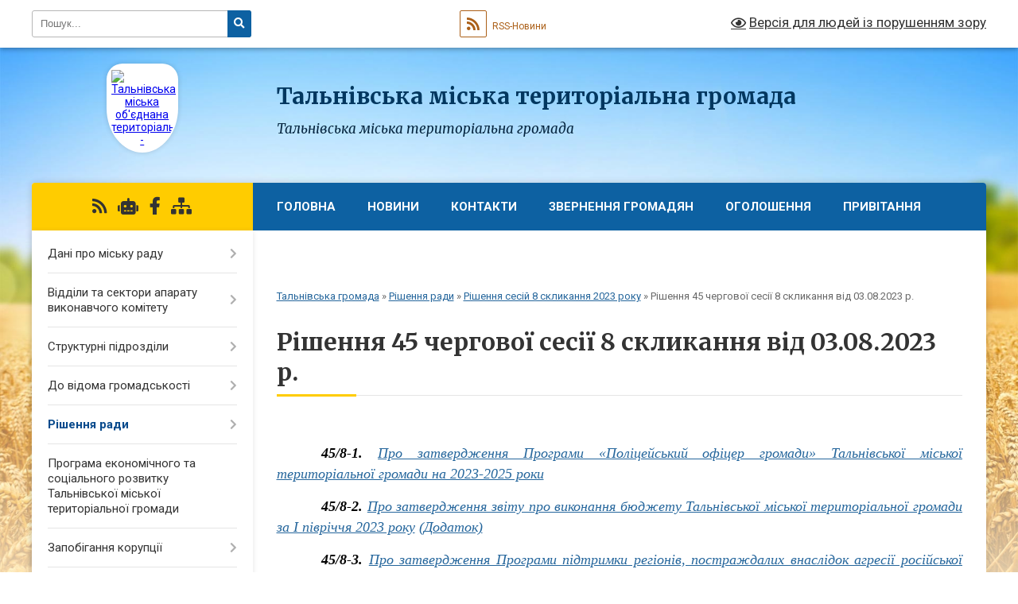

--- FILE ---
content_type: text/html; charset=UTF-8
request_url: https://talnivska-gromada.gov.ua/rishennya-45-chergovoi-sesii-8-sklikannya-vid-03082023-r-10-56-41-03-08-2023/
body_size: 30561
content:
<!DOCTYPE html>
<html lang="uk">
<head>
	<!--[if IE]><meta http-equiv="X-UA-Compatible" content="IE=edge"><![endif]-->
	<meta charset="utf-8">
	<meta name="viewport" content="width=device-width, initial-scale=1">
	<!--[if IE]><script>
		document.createElement('header');
		document.createElement('nav');
		document.createElement('main');
		document.createElement('section');
		document.createElement('article');
		document.createElement('aside');
		document.createElement('footer');
		document.createElement('figure');
		document.createElement('figcaption');
	</script><![endif]-->
	<title>Рішення 45 чергової сесії 8 скликання від 03.08.2023 р. | Тальнівська міська територіальна громада Тальнівська міська територіальна громада</title>
	<meta name="description" content="45/8-1. Про затвердження Програми &amp;laquo;Поліцейський офіцер громади&amp;raquo; Тальнівської міської територіальної громади на 2023-2025 роки  45/8-2. Про затвердження звіту про виконання бюджету Тальнівської міської територіальної">
	<meta name="keywords" content="Рішення, 45, чергової, сесії, 8, скликання, від, 03.08.2023, р., |, Тальнівська, міська, територіальна, громада, Тальнівська, міська, територіальна, громада">

	
		<meta property="og:image" content="https://rada.info/upload/users_files/36566327/gerb/111.png">
					
		<link rel="apple-touch-icon" sizes="57x57" href="https://gromada.org.ua/apple-icon-57x57.png">
	<link rel="apple-touch-icon" sizes="60x60" href="https://gromada.org.ua/apple-icon-60x60.png">
	<link rel="apple-touch-icon" sizes="72x72" href="https://gromada.org.ua/apple-icon-72x72.png">
	<link rel="apple-touch-icon" sizes="76x76" href="https://gromada.org.ua/apple-icon-76x76.png">
	<link rel="apple-touch-icon" sizes="114x114" href="https://gromada.org.ua/apple-icon-114x114.png">
	<link rel="apple-touch-icon" sizes="120x120" href="https://gromada.org.ua/apple-icon-120x120.png">
	<link rel="apple-touch-icon" sizes="144x144" href="https://gromada.org.ua/apple-icon-144x144.png">
	<link rel="apple-touch-icon" sizes="152x152" href="https://gromada.org.ua/apple-icon-152x152.png">
	<link rel="apple-touch-icon" sizes="180x180" href="https://gromada.org.ua/apple-icon-180x180.png">
	<link rel="icon" type="image/png" sizes="192x192"  href="https://gromada.org.ua/android-icon-192x192.png">
	<link rel="icon" type="image/png" sizes="32x32" href="https://gromada.org.ua/favicon-32x32.png">
	<link rel="icon" type="image/png" sizes="96x96" href="https://gromada.org.ua/favicon-96x96.png">
	<link rel="icon" type="image/png" sizes="16x16" href="https://gromada.org.ua/favicon-16x16.png">
	<link rel="manifest" href="https://gromada.org.ua/manifest.json">
	<meta name="msapplication-TileColor" content="#ffffff">
	<meta name="msapplication-TileImage" content="https://gromada.org.ua/ms-icon-144x144.png">
	<meta name="theme-color" content="#ffffff">
	
	
		<meta name="robots" content="">
	
	<link rel="preconnect" href="https://fonts.googleapis.com">
	<link rel="preconnect" href="https://fonts.gstatic.com" crossorigin>
	<link href="https://fonts.googleapis.com/css?family=Merriweather:400i,700|Roboto:400,400i,700,700i&amp;subset=cyrillic-ext" rel="stylesheet">

    <link rel="preload" href="https://cdnjs.cloudflare.com/ajax/libs/font-awesome/5.9.0/css/all.min.css" as="style">
	<link rel="stylesheet" href="https://cdnjs.cloudflare.com/ajax/libs/font-awesome/5.9.0/css/all.min.css" integrity="sha512-q3eWabyZPc1XTCmF+8/LuE1ozpg5xxn7iO89yfSOd5/oKvyqLngoNGsx8jq92Y8eXJ/IRxQbEC+FGSYxtk2oiw==" crossorigin="anonymous" referrerpolicy="no-referrer" />
	
    <link rel="preload" href="//gromada.org.ua/themes/nature/css/styles_vip.css?v=3.31" as="style">
	<link rel="stylesheet" href="//gromada.org.ua/themes/nature/css/styles_vip.css?v=3.31">
	<link rel="stylesheet" href="//gromada.org.ua/themes/nature/css/6018/theme_vip.css?v=1769852578">
	
		<!--[if lt IE 9]>
	<script src="https://oss.maxcdn.com/html5shiv/3.7.2/html5shiv.min.js"></script>
	<script src="https://oss.maxcdn.com/respond/1.4.2/respond.min.js"></script>
	<![endif]-->
	<!--[if gte IE 9]>
	<style type="text/css">
		.gradient { filter: none; }
	</style>
	<![endif]-->

</head>
<body class="">

	<a href="#top_menu" class="skip-link link" aria-label="Перейти до головного меню (Alt+1)" accesskey="1">Перейти до головного меню (Alt+1)</a>
	<a href="#left_menu" class="skip-link link" aria-label="Перейти до бічного меню (Alt+2)" accesskey="2">Перейти до бічного меню (Alt+2)</a>
    <a href="#main_content" class="skip-link link" aria-label="Перейти до головного вмісту (Alt+3)" accesskey="3">Перейти до текстового вмісту (Alt+3)</a>



		<div id="all_screen">

						<section class="search_menu">
				<div class="wrap">
					<div class="row">
						<div class="grid-25 fl">
							<form action="https://talnivska-gromada.gov.ua/search/" class="search">
								<input type="text" name="q" value="" placeholder="Пошук..." aria-label="Введіть пошукову фразу" required>
								<button type="submit" name="search" value="y" aria-label="Натисніть для здійснення пошуку"><i class="fa fa-search"></i></button>
							</form>
							<a id="alt_version_eye" href="#" title="Версія для людей із порушенням зору" onclick="return set_special('1549857b88617b0583895842dcb1d174a16b6ea6');"><i class="far fa-eye"></i></a>
						</div>
						<div class="grid-75">
							<div class="row">
								<div class="grid-25" style="padding-top: 13px;">
									<div id="google_translate_element"></div>
								</div>
								<div class="grid-25" style="padding-top: 13px;">
									<a href="https://gromada.org.ua/rss/6018/" class="rss" title="RSS-стрічка"><span><i class="fa fa-rss"></i></span> RSS-Новини</a>
								</div>
								<div class="grid-50 alt_version_block">

									<div class="alt_version">
										<a href="#" class="set_special_version" onclick="return set_special('1549857b88617b0583895842dcb1d174a16b6ea6');"><i class="far fa-eye"></i> Версія для людей із порушенням зору</a>
									</div>

								</div>
								<div class="clearfix"></div>
							</div>
						</div>
						<div class="clearfix"></div>
					</div>
				</div>
			</section>
			
			<header>
				<div class="wrap">
					<div class="row">

						<div class="grid-25 logo fl">
							<a href="https://talnivska-gromada.gov.ua/" id="logo" class="form_3">
								<img src="https://rada.info/upload/users_files/36566327/gerb/111.png" alt="Тальнівська міська об'єднана територіальна - ">
							</a>
						</div>
						<div class="grid-75 title fr">
							<div class="slogan_1">Тальнівська міська територіальна громада</div>
							<div class="slogan_2">Тальнівська міська територіальна громада</div>
						</div>
						<div class="clearfix"></div>

					</div>
				</div>
			</header>

			<div class="wrap">
				<section class="middle_block">

					<div class="row">
						<div class="grid-75 fr">
							<nav class="main_menu" id="top_menu">
								<ul>
																		<li class="">
										<a href="https://talnivska-gromada.gov.ua/main/">Головна</a>
																													</li>
																		<li class=" has-sub">
										<a href="https://talnivska-gromada.gov.ua/news/">Новини</a>
																				<button onclick="return show_next_level(this);" aria-label="Показати підменю"></button>
																														<ul>
																						<li>
												<a href="https://talnivska-gromada.gov.ua/nacionalnij-blagodijnij-proekt-gordist-i-slava-ukraini-11-48-02-06-07-2023/">Національний благодійний проєкт «Гордість і слава України»</a>
																																			</li>
																																</ul>
																			</li>
																		<li class="">
										<a href="https://talnivska-gromada.gov.ua/feedback/">Контакти</a>
																													</li>
																		<li class=" has-sub">
										<a href="https://talnivska-gromada.gov.ua/zvernennya-gromadyan-10-14-29-10-05-2023/">Звернення громадян</a>
																				<button onclick="return show_next_level(this);" aria-label="Показати підменю"></button>
																														<ul>
																						<li>
												<a href="https://talnivska-gromada.gov.ua/normativnopravovi-akti-10-23-43-10-05-2023/">Нормативно-правові акти</a>
																																			</li>
																						<li>
												<a href="https://talnivska-gromada.gov.ua/grafiki-prijomu-gromadyan-10-31-08-10-05-2023/">Графіки прийому громадян</a>
																																			</li>
																						<li>
												<a href="https://talnivska-gromada.gov.ua/poryadok-organizacii-prijomu-gromadyan-10-48-04-10-05-2023/">Порядок організації прийому громадян</a>
																																			</li>
																						<li>
												<a href="https://talnivska-gromada.gov.ua/zrazok-zvernennya-10-49-52-10-05-2023/">Зразок звернення</a>
																																			</li>
																						<li>
												<a href="https://talnivska-gromada.gov.ua/forma-elektronnogo-zvernennya-11-29-18-10-05-2023/">Форма електронного звернення</a>
																																			</li>
																						<li>
												<a href="https://talnivska-gromada.gov.ua/informaciya-schodo-stanu-opracjuvannya-zvernen-11-32-00-27-07-2023/">Інформація щодо стану опрацювання звернень</a>
																																			</li>
																																</ul>
																			</li>
																		<li class="">
										<a href="https://talnivska-gromada.gov.ua/more_news/">Оголошення</a>
																													</li>
																		<li class="">
										<a href="https://talnivska-gromada.gov.ua/privitannya-1525326926/">Привітання</a>
																													</li>
																		<li class="">
										<a href="https://talnivska-gromada.gov.ua/structure/">Картка громади</a>
																													</li>
																										</ul>

								<button class="menu-button" id="open-button" tabindex="-1"><i class="fas fa-bars"></i> Меню сайту</button>

							</nav>
							<div class="clearfix"></div>

														<section class="bread_crumbs">
								<div xmlns:v="http://rdf.data-vocabulary.org/#"><a href="/">Тальнівська громада</a> &raquo; <a href="/rishennya-radi-20-46-33-26-02-2018/">Рішення ради</a> &raquo; <a href="/rishennya-sesij-8-sklikannya-2023-roku-10-43-11-27-01-2023/">Рішення сесій 8 скликання 2023 року</a> &raquo; <span aria-current="page">Рішення 45 чергової сесії 8 скликання від 03.08.2023 р.</span> </div>
							</section>
							
							<main id="main_content">

																											<h1>Рішення 45 чергової сесії 8 скликання від 03.08.2023 р.</h1>
    

<p style="text-align: justify;">&nbsp;</p>

<p style="text-align:justify; text-indent:42.55pt"><em><span style="color:#000000;"><span style="font-size:18px;"><span style="font-family:Times New Roman,Times,serif;"><span style="line-height:normal"><b>45/8-1.</b> <a href="https://rada.info/upload/users_files/36566327/1a9cd26c99bb2ec1bb27037aaa838f83.pdf" target="_blank">Про затвердження Програми &laquo;Поліцейський офіцер громади&raquo; Тальнівської міської територіальної громади на 2023-2025 роки</a></span></span></span></span></em></p>

<p class="CxSpMiddle" style="text-align:justify; text-indent:42.55pt"><em><span style="color:#000000;"><span style="font-size:18px;"><span style="font-family:Times New Roman,Times,serif;"><span style="line-height:normal"><b>45/8-2.</b> <a href="https://rada.info/upload/users_files/36566327/5e74eabdce0e6721119586a2b9011680.pdf" target="_blank">Про затвердження звіту про виконання бюджету Тальнівської міської територіальної громади за І півріччя 2023 року</a> <a href="https://rada.info/upload/users_files/36566327/d3d1ad3964219643163a3c7a7319ea1b.pdf" target="_blank">(Додаток)</a></span></span></span></span></em></p>

<p class="CxSpMiddle" style="text-align:justify; text-indent:42.55pt"><em><span style="color:#000000;"><span style="font-size:18px;"><span style="font-family:Times New Roman,Times,serif;"><span style="line-height:normal"><b>45/8-3.</b> <a href="https://rada.info/upload/users_files/36566327/fa62a7a483914a2772e1e102f1c3ccbf.pdf" target="_blank">Про затвердження Програми підтримки регіонів, постраждалих внаслідок агресії російської федерації на 2023-2025 роки</a></span></span></span></span></em></p>

<p class="CxSpMiddle" style="text-align:justify; text-indent:42.55pt"><em><span style="color:#000000;"><span style="font-size:18px;"><span style="font-family:Times New Roman,Times,serif;"><span style="line-height:normal"><b>45/8-4.</b> <a href="https://rada.info/upload/users_files/36566327/bf16875055cc9df77af841bd137b5cde.pdf" target="_blank">Про внесення змін до рішення міської ради від 16.12.2022№ 35/8-8 &laquo;Про бюджет Тальнівської міської територіальної громади на 2023 рік (2350400000)&raquo; зі змінами</a> <a href="https://rada.info/upload/users_files/36566327/515f5840897d1f1c461f8c7889f5a0b3.pdf" target="_blank">(Додаток 1,</a> <a href="https://rada.info/upload/users_files/36566327/b4708e8fa5d5e6ca85a0f249ab48f154.pdf" target="_blank">Додаток 2,&nbsp;</a> <a href="https://rada.info/upload/users_files/36566327/5a45477018ab8a78d7bcb54b9a11434b.pdf" target="_blank">Додаток 3, </a><a href="https://rada.info/upload/users_files/36566327/003efbbde932cf525a80b66d13edc00a.pdf" target="_blank">Додаток 4, </a><a href="https://rada.info/upload/users_files/36566327/4c114690ef2ef7b3050671ffbb930868.pdf" target="_blank">Додаток 5,</a> <a href="https://rada.info/upload/users_files/36566327/f8b5863d9b73aba4de9d29f1d8e08e0d.pdf" target="_blank">Додаток 6, </a><a href="https://rada.info/upload/users_files/36566327/0582683b49212c368951ec5779c35029.pdf" target="_blank">Пояснювальна записка)</a></span></span></span></span></em></p>

<p class="CxSpMiddle" style="text-align:justify; text-indent:42.55pt"><em><span style="color:#000000;"><span style="font-size:18px;"><span style="font-family:Times New Roman,Times,serif;"><span style="line-height:normal"><b>45/8-5.</b> <a href="https://rada.info/upload/users_files/36566327/a4acbef6be16cf0879121e15247024c6.pdf" target="_blank">Про затвердження Плану оптимізації мережі закладів освіти Тальнівської міської територіальної громади в особі Тальнівської міської ради на 2024 -2025 роки</a></span></span></span></span></em></p>

<p class="CxSpMiddle" style="text-align:justify; text-indent:42.55pt"><em><span style="color:#000000;"><span style="font-size:18px;"><span style="font-family:Times New Roman,Times,serif;"><span style="line-height:normal"><b>45/8-6.</b> <a href="https://rada.info/upload/users_files/36566327/213367f5088069a9f6aeca1e7215bd9a.pdf" target="_blank">Про визначення відділу освіти, молоді та спорту Тальнівської міської ради уповноваженим органом Засновника</a></span></span></span></span></em></p>

<p class="CxSpMiddle" style="text-align:justify; text-indent:42.55pt"><em><span style="color:#000000;"><span style="font-size:18px;"><span style="font-family:Times New Roman,Times,serif;"><span style="line-height:normal"><b>45/8-7.</b> <a href="https://rada.info/upload/users_files/36566327/bed01df14ff8343179d372979b54e7b3.pdf" target="_blank">Про затвердження складу молодіжної ради при Тальнівській міській раді</a></span></span></span></span></em></p>

<p class="CxSpMiddle" style="text-align:justify; text-indent:42.55pt"><em><span style="color:#000000;"><span style="font-size:18px;"><span style="font-family:Times New Roman,Times,serif;"><span style="background:white"><span style="line-height:normal"><span style="vertical-align:baseline"><b><span lang="RU">45/8-8.</span></b><span lang="RU"> <a href="https://rada.info/upload/users_files/36566327/90d5770075244f8ed07e4969aa57c6c5.pdf" target="_blank">Про затвердження Статуту Комунального закладу </a></span><a href="https://rada.info/upload/users_files/36566327/90d5770075244f8ed07e4969aa57c6c5.pdf" target="_blank">&laquo;Тальнівська школа мистецтв&raquo; Тальнівської міської ради Звенигородського району Черкаської області<span lang="RU"> в новій редакції</span></a></span></span></span></span></span></span></em></p>

<p class="CxSpMiddle" style="text-align:justify; text-indent:42.55pt"><em><span style="color:#000000;"><span style="font-size:18px;"><span style="font-family:Times New Roman,Times,serif;"><span style="line-height:normal"><b>45/8-9.</b> <a href="https://rada.info/upload/users_files/36566327/3dc5e93921543dac4e0087867612c0f2.pdf" target="_blank">Про затвердження Положення про проведення конкурсного відбору кандидата на посаду директора Комунального закладу &laquo;Тальнівська школа мистецтв&raquo; Тальнівської міської ради Звенигородського району Черкаської області в новій редакції</a></span></span></span></span></em></p>

<p style="text-align:justify; text-indent:42.55pt"><em><span style="color:#000000;"><span style="font-size:18px;"><span style="font-family:Times New Roman,Times,serif;"><span style="line-height:normal"><b>45/8-10</b>. <a href="https://rada.info/upload/users_files/36566327/1be59dc3cf3fd2c01fb1e3195fd03e90.pdf" target="_blank">Про затвердження&nbsp; планового контингенту учнів, граничної чисельності штатних одиниць, розміру плати та пільг по оплаті за навчання в Комунальному закладі &laquo;Тальнівська школа мистецтв&raquo; Тальнівської міської ради Звенигородського району Черкаської області на 2023-2024 навчальний рік</a></span></span></span></span></em></p>

<p class="CxSpMiddle" style="text-align:justify; text-indent:42.55pt"><em><span style="color:#000000;"><span style="font-size:18px;"><span style="font-family:Times New Roman,Times,serif;"><span style="line-height:normal"><b>45/8-11.</b> <a href="https://rada.info/upload/users_files/36566327/a243490631be5c2257299cab47970547.pdf" target="_blank">Про внесення змін до рішення міської ради від 28.02.2023 № 38/8-1 &laquo;Про затвердження Програми надання шефської допомоги, фінансування заходів, спрямованих на підвищення рівня бойової готовності військових частин Збройних Сил України, Національної гвардії України, Державної прикордонної служби України, територіальних центрів комплектування та соціальної підтримки та інших заходів територіальної оборони на 2023-2024 роки&raquo;</a></span></span></span></span></em></p>

<p class="CxSpMiddle" style="text-align:justify; text-indent:42.55pt"><em><span style="color:#000000;"><span style="font-size:18px;"><span style="font-family:Times New Roman,Times,serif;"><span style="line-height:normal"><b>45/8-12.</b> <a href="https://rada.info/upload/users_files/36566327/e8eebff40e0c310e956fe466c2fde188.pdf" target="_blank">Про внесення змін до рішення міської ради від 29.07.2021 № 13/8-14 &laquo;Про затвердження&nbsp; програми Тальнівської міської територіальної громади &laquo;Територіальна оборона&raquo; на 2022 &ndash; 2024 роки&raquo; зі змінами</a></span></span></span></span></em></p>

<p class="CxSpMiddle" style="text-align:justify; text-indent:42.55pt"><em><span style="color:#000000;"><span style="font-size:18px;"><span style="font-family:Times New Roman,Times,serif;"><span style="line-height:normal"><b>45/8-13.</b> <a href="https://rada.info/upload/users_files/36566327/fd1962cf44a1364f0548d0f1fda8fd1e.pdf" target="_blank">Про внесення змін до &laquo;Програми розвитку та утримання автомобільних доріг загального користування місцевого значення, вулиць та доріг комунальної власності населених пунктів Тальнівської міської територіальної громади на 2023-2024 роки&raquo;, затвердженої рішенням Тальнівської міської ради від 29.07.2021 № 13/8-8</a></span></span></span></span></em></p>

<p class="CxSpMiddle" style="text-align:justify; text-indent:42.55pt"><em><span style="color:#000000;"><span style="font-size:18px;"><span style="font-family:Times New Roman,Times,serif;"><span style="line-height:normal"><b>45/8-14.</b> <a href="https://rada.info/upload/users_files/36566327/d45aba570133f0a76b559e3ac75021e6.pdf" target="_blank">Про внесення змін до рішення міської ради від 16.12.2022 № 35/8-13 &laquo;Про затвердження переліку об&rsquo;єктів комунальної власності Тальнівської міської територіальної громади, що підлягають приватизації шляхом продажу на електронних аукціонах в 2023 році&raquo; зі змінами</a></span></span></span></span></em></p>

<p class="CxSpMiddle" style="text-align:justify; text-indent:42.55pt"><em><span style="color:#000000;"><span style="font-size:18px;"><span style="font-family:Times New Roman,Times,serif;"><span style="background:white"><span style="line-height:normal"><b>45/8-15.</b> <a href="https://rada.info/upload/users_files/36566327/8b3d342cf03816992415fc556b931ed3.pdf" target="_blank">Про надання згоди на списання з балансу об&rsquo;єкту незавершеного будівництва &laquo;100 кв. ЖБК в м. Тальне&raquo;</a></span></span></span></span></span></em></p>

<p class="CxSpMiddle" style="text-align:justify; text-indent:42.55pt"><em><span style="color:#000000;"><span style="font-size:18px;"><span style="font-family:Times New Roman,Times,serif;"><span style="line-height:normal"><b>45/8-16.</b> <a href="https://rada.info/upload/users_files/36566327/8340849a7271b66ed3ecd1d78f8e55d7.pdf" target="_blank">Про передачу в оперативне управління відділу освіти, молоді та спорту Тальнівської міської ради частини підвального приміщення сільського будинку культури з адмінприміщеннями у селі Мошурів</a></span></span></span></span></em></p>

<p class="CxSpMiddle" style="text-align:justify; text-indent:42.55pt"><em><span style="color:#000000;"><span style="font-size:18px;"><span style="font-family:Times New Roman,Times,serif;"><span style="line-height:normal"><b>45/8-17.</b> <a href="https://rada.info/upload/users_files/36566327/5c93481789eb95b9678184f48a372508.pdf" target="_blank">Про затвердження детального плану території частини кварталу житлової та громадської забудови з метою реконструкції бані по вулиці Молодіжна, 17 у селищі Здобуток Звенигородського району Черкаської області</a></span></span></span></span></em></p>

<p class="CxSpMiddle" style="text-align:justify; text-indent:42.55pt"><em><span style="color:#000000;"><span style="font-size:18px;"><span style="font-family:Times New Roman,Times,serif;"><span style="line-height:normal"><b>45/8-18.</b> <a href="https://rada.info/upload/users_files/36566327/962a199e8cd39d50f81ca000753db45e.pdf" target="_blank">Про затвердження детального плану території частини кварталу виробничої забудови з метою нового будівництва зерносховища та споруд, необхідних для обслуговування даної території по вулиці Самойлова, 35 у селищі Левада Звенигородського району Черкаської області</a></span></span></span></span></em></p>

<p class="CxSpMiddle" style="text-align:justify; text-indent:42.55pt"><em><span style="color:#000000;"><span style="font-size:18px;"><span style="font-family:Times New Roman,Times,serif;"><span style="line-height:normal"><b>45/8-19.</b> <a href="https://rada.info/upload/users_files/36566327/c119be87403f83613d8e56b398c5265c.pdf" target="_blank">Про звіт постійної комісії з питань прав людини, законності і правопорядку, депутатської діяльності та етики, регламенту та регуляторної політики</a></span></span></span></span></em></p>

<p class="CxSpMiddle" style="text-align:justify; text-indent:42.55pt"><em><span style="color:#000000;"><span style="font-size:18px;"><span style="font-family:Times New Roman,Times,serif;"><span style="background:white"><span style="line-height:normal"><b>45/8-20.</b> <a href="https://rada.info/upload/users_files/36566327/74d81d4d8e134cfe3e1b548686e54a86.pdf" target="_blank">Про винесення на громадське обговорення проєктів рішень щодо зміни типу та найменування, реорганізації&nbsp; закладів освіти Тальнівської міської ради&raquo;</a>&nbsp;<a href="https://rada.info/upload/users_files/36566327/c5775dd742fe1b78e3958480531ae976.pdf" target="_blank">(Додаток 1,</a> <a href="https://rada.info/upload/users_files/36566327/404e175392591b37e9425e6bf752f0e8.pdf" target="_blank">Додаток 2)</a></span></span></span></span></span></em></p>

<p style="text-align:justify; text-indent:42.55pt"><em><span style="color:#000000;"><span style="font-size:18px;"><span style="font-family:Times New Roman,Times,serif;"><span style="line-height:normal"><b>45/8-21.1.</b> <a href="https://rada.info/upload/users_files/36566327/b8a007981ac237230b860a07f14b4c08.docx" target="_blank">Про затвердження документації землеустрою щодо відведення земельних ділянок</a></span></span></span></span></em></p>

<p style="text-align:justify; text-indent:42.55pt"><em><span style="color:#000000;"><span style="font-size:18px;"><span style="font-family:Times New Roman,Times,serif;"><span style="line-height:normal"><b>45/8-21.2.</b> <a href="https://rada.info/upload/users_files/36566327/1059214f3b26d375b345a813a3ce171b.pdf" target="_blank">Про надання дозволу на розроблення землевпорядної документації</a></span></span></span></span></em></p>

<p style="text-align:justify; text-indent:42.55pt"><em><span style="color:#000000;"><span style="font-size:18px;"><span style="font-family:Times New Roman,Times,serif;"><span style="line-height:normal"><b><span lang="RU">45/8-21.3.</span></b><span lang="RU"> <a href="https://rada.info/upload/users_files/36566327/0a4836ead350bcdf13e162a019fe66b1.pdf" target="_blank">Про передачу (припинення) у користування (оренду, власність) земельних ділянок комунальної власності</a></span></span></span></span></span></em></p>

<p style="text-align:justify; text-indent:42.55pt"><em><span style="color:#000000;"><span style="font-size:18px;"><span style="font-family:Times New Roman,Times,serif;"><span style="line-height:normal"><b><span lang="RU">45/8-21.4.</span></b><span lang="RU"> <a href="https://rada.info/upload/users_files/36566327/bedba5650efa2e21fa3c3ea5977c5cd3.pdf" target="_blank">Про уточнення цільового призначення земельних ділянок приватної власності</a></span></span></span></span></span></em></p>

<p class="CxSpMiddle" style="text-align:justify; text-indent:42.55pt"><em><span style="color:#000000;"><span style="font-size:18px;"><span style="font-family:Times New Roman,Times,serif;"><span style="line-height:normal"><span style="page-break-after:avoid"><b><span lang="RU">45/8-22.</span></b><span lang="RU"> <a href="https://rada.info/upload/users_files/36566327/fc278f912ad68e55cb7545bf037c0951.pdf" target="_blank">Про</a></span><a href="https://rada.info/upload/users_files/36566327/fc278f912ad68e55cb7545bf037c0951.pdf" target="_blank"> надання дозволу на передачу у власність шляхом викупу за нормативною грошовою оцінкою земельної ділянки, кадастровий номер 7124089700:01:001:0473, для ведення фермерського господарства гр. Маленку Віктору Борисовичу</a></span></span></span></span></span></em></p>

<p class="CxSpMiddle" style="text-align:justify; text-indent:42.55pt"><em><span style="color:#000000;"><span style="font-size:18px;"><span style="font-family:Times New Roman,Times,serif;"><span style="line-height:normal"><span style="page-break-after:avoid"><b><span lang="RU">45/8-23.</span></b><span lang="RU"> <a href="https://rada.info/upload/users_files/36566327/11cfa14561c3911dfaecd7685e958027.pdf" target="_blank">Про</a></span><a href="https://rada.info/upload/users_files/36566327/11cfa14561c3911dfaecd7685e958027.pdf" target="_blank"> надання дозволу на передачу у власність шляхом викупу за нормативною грошовою оцінкою земельної ділянки, кадастровий номер 7124089700:01:001:0475, для ведення фермерського господарства гр. Маленку Віктору Борисовичу</a></span></span></span></span></span></em></p>

<p class="CxSpMiddle" style="text-align:justify; text-indent:42.55pt"><em><span style="color:#000000;"><span style="font-size:18px;"><span style="font-family:Times New Roman,Times,serif;"><span style="line-height:normal"><span style="page-break-after:avoid"><b><span lang="RU">45/8-24.</span></b><span lang="RU">&nbsp;<a href="https://rada.info/upload/users_files/36566327/a52fcecc376e4a8e20436531904b283e.pdf" target="_blank">Про</a></span><a href="https://rada.info/upload/users_files/36566327/a52fcecc376e4a8e20436531904b283e.pdf" target="_blank"> надання дозволу на передачу у власність шляхом викупу за нормативною грошовою оцінкою земельної ділянки, кадастровий номер 7124089700:01:001:0476, для ведення фермерського господарства гр. Маленку Віктору Борисовичу</a></span></span></span></span></span></em></p>

<p style="margin-bottom:11px">&nbsp;</p>

<p style="text-align: justify;">&nbsp;</p>

<p style="text-align: justify;">&nbsp;</p>
<div class="clearfix"></div>

																	
							</main>
						</div>
						<div class="grid-25 fl">

							<div class="project_name">
								<a href="https://gromada.org.ua/rss/6018/" rel="nofollow" target="_blank" title="RSS-стрічка новин сайту"><i class="fas fa-rss"></i></a>
																<a href="https://talnivska-gromada.gov.ua/feedback/#chat_bot" title="Наша громада в смартфоні"><i class="fas fa-robot"></i></a>
																																<a href="https://www.facebook.com/TalnivskaMTG" rel="nofollow" target="_blank" title="Приєднуйтесь до нас у Facebook"><i class="fab fa-facebook-f"></i></a>																								<a href="https://talnivska-gromada.gov.ua/sitemap/" title="Мапа сайту"><i class="fas fa-sitemap"></i></a>
							</div>
							<aside class="left_sidebar">
				
								
																<nav class="sidebar_menu" id="left_menu">
									<ul>
																				<li class=" has-sub">
											<a href="javascript:;">Дані про міську раду</a>
																						<button onclick="return show_next_level(this);" aria-label="Показати підменю"></button>
																																	<i class="fa fa-chevron-right"></i>
											<ul>
																								<li class="">
													<a href="https://talnivska-gromada.gov.ua/kerivnij-sklad-aparatu-vikonavchogo-komitetu-talnivskoi-miskoi-radi-14-17-19-14-08-2023/">Керівний склад апарату виконавчого комітету Тальнівської міської ради</a>
																																						</li>
																								<li class="">
													<a href="https://talnivska-gromada.gov.ua/starosti-14-18-29-14-08-2023/">Старости</a>
																																						</li>
																								<li class="">
													<a href="https://talnivska-gromada.gov.ua/vikonavchij-komitet-14-20-05-14-08-2023/">Виконавчий комітет</a>
																																						</li>
																								<li class="">
													<a href="https://talnivska-gromada.gov.ua/deputatskij-korpus-14-27-45-14-08-2023/">Депутатський корпус</a>
																																						</li>
																								<li class="">
													<a href="https://talnivska-gromada.gov.ua/zagalna-struktura-aparatu-vikonavchogo-komitetu-ta-vikonavchih-organiv-miskoi-radi-14-37-03-14-08-2023/">Загальна структура апарату виконавчого комітету та виконавчих органів міської ради</a>
																																						</li>
																								<li class="">
													<a href="https://talnivska-gromada.gov.ua/reglament-roboti-talnivskoi-miskoi-radi-10-03-39-01-07-2020/">Регламент роботи Тальнівської міської ради</a>
																																						</li>
																																			</ul>
																					</li>
																				<li class=" has-sub">
											<a href="https://talnivska-gromada.gov.ua/aparat-vikonavchogo-komitetu-16-15-07-08-08-2023/">Відділи та сектори апарату виконавчого комітету</a>
																						<button onclick="return show_next_level(this);" aria-label="Показати підменю"></button>
																																	<i class="fa fa-chevron-right"></i>
											<ul>
																								<li class="">
													<a href="https://talnivska-gromada.gov.ua/juridichnij-sektor-16-28-52-08-08-2023/">Юридичний відділ</a>
																																						</li>
																								<li class="">
													<a href="https://talnivska-gromada.gov.ua/zagalnij-viddil-16-32-32-08-08-2023/">Відділ документообігу</a>
																																						</li>
																								<li class="">
													<a href="https://talnivska-gromada.gov.ua/finansovogospodarskij-viddil-16-37-36-08-08-2023/">Фінансово-господарський відділ</a>
																																						</li>
																								<li class="">
													<a href="https://talnivska-gromada.gov.ua/centr-nadannya-administrativnih-poslug-16-42-01-08-08-2023/">Відділ Центр надання адміністративних послуг</a>
																																						</li>
																								<li class=" has-sub">
													<a href="https://talnivska-gromada.gov.ua/viddil-zhitlovokomunalnogo-gospodarstva-blagoustroju-ohoroni-navkolishnogo-prirodnogo-seredovischa-infrastrukturi-komunalnoi-vlasnosti-i-mis-11-49-21-07-06-2023/">Відділ житлово-комунального господарства, благоустрою, охорони навколишнього природного середовища, інфраструктури та комунальної власності</a>
																										<button onclick="return show_next_level(this);" aria-label="Показати підменю"></button>
																																							<i class="fa fa-chevron-right"></i>
													<ul>
																												<li><a href="https://talnivska-gromada.gov.ua/novini-16-24-43-08-08-2023/">Новини</a></li>
																																									</ul>
																									</li>
																								<li class="">
													<a href="https://talnivska-gromada.gov.ua/viddil-zemelnih-resursiv-aparatu-vikonavchogo-komitetu-talnivskoi-miskoi-radi-10-12-27-27-06-2023/">Відділ земельних ресурсів</a>
																																						</li>
																								<li class="">
													<a href="https://talnivska-gromada.gov.ua/viddil-organizacijnoi-roboti-informacijnogo-zabezpechennya-ta-komunikacij-z-gromadskistju-14-34-25-18-09-2023/">Відділ організаційної роботи, інформаційного забезпечення та комунікацій з громадськістю</a>
																																						</li>
																								<li class="">
													<a href="https://talnivska-gromada.gov.ua/sektor-civilnogo-zahistu-oboronnoi-roboti-ta-vzaemodii-z-pravoohoronnimi-organami-14-35-16-18-09-2023/">Сектор цивільного захисту, оборонної роботи та взаємодії з правоохоронними органами</a>
																																						</li>
																								<li class="">
													<a href="https://talnivska-gromada.gov.ua/sektor-upravlinnya-z-personalom-11-36-07-07-02-2025/">Сектор управління персоналом</a>
																																						</li>
																																			</ul>
																					</li>
																				<li class=" has-sub">
											<a href="https://talnivska-gromada.gov.ua/strukturni-pidrozdili-miskoi-radi-10-20-09-21-02-2023/">Структурні підрозділи</a>
																						<button onclick="return show_next_level(this);" aria-label="Показати підменю"></button>
																																	<i class="fa fa-chevron-right"></i>
											<ul>
																								<li class=" has-sub">
													<a href="https://talnivska-gromada.gov.ua/viddil-osviti-molodi-ta-sportu-talnivskoi-miskoi-radi-10-29-14-21-02-2023/">Відділ освіти, молоді та спорту</a>
																										<button onclick="return show_next_level(this);" aria-label="Показати підменю"></button>
																																							<i class="fa fa-chevron-right"></i>
													<ul>
																												<li><a href="https://talnivska-gromada.gov.ua/novini-11-22-59-27-06-2023/">Новини</a></li>
																												<li><a href="https://talnivska-gromada.gov.ua/perelik-ob’ektiv-komunalnoi-vlasnosti-scho-perebuvajut-v-operativnomu-upravlinni-viddilu-osviti-molodi-ta-sportu-talnivskoi-miskoi-radi-09-16-47-29-03-2024/">Перелік об’єктів комунальної власності, що перебувають в оперативному управлінні відділу освіти, молоді та спорту Тальнівської міської ради</a></li>
																												<li><a href="https://talnivska-gromada.gov.ua/teritorii-obslugovuvannya-zakladiv-osviti-gromadi-09-19-19-29-03-2024/">Території обслуговування закладів освіти громади</a></li>
																												<li><a href="https://talnivska-gromada.gov.ua/perelik-teritorij-obslugovuvannya-zakriplenih-za-zakladami-zagalnoi-serednoi-osviti-talnivskoi-miskoi-radi-09-20-55-29-03-2024/">Перелік територій обслуговування, закріплених за закладами загальної середньої освіти Тальнівської міської ради.</a></li>
																												<li><a href="https://talnivska-gromada.gov.ua/45-perelik-cilovih-miscevih-program-zmin-do-cilovih-miscevih-program-ta-zvitiv-pro-vikonannya-cilovih-miscevih-program-09-22-22-29-03-2024/">Перелік цільових місцевих програм, змін до цільових місцевих програм та звітів про виконання цільових місцевих програм</a></li>
																																									</ul>
																									</li>
																								<li class=" has-sub">
													<a href="https://talnivska-gromada.gov.ua/viddil-kulturi-turizmu-ta-z-pitan-diyalnosti-zmi-talnivskoi-miskoi-radi-10-33-52-21-02-2023/">Відділ культури, туризму та з питань діяльності ЗМІ</a>
																										<button onclick="return show_next_level(this);" aria-label="Показати підменю"></button>
																																							<i class="fa fa-chevron-right"></i>
													<ul>
																												<li><a href="https://talnivska-gromada.gov.ua/komunalnij-zaklad-talnivska-shkola-mistectv-talnivskoi-miskoi-radi-zvenigorodskogo-rajonu-cherkaskoi-oblasti-09-33-00-26-03-2024/">Комунальний заклад «Тальнівська школа мистецтв» Тальнівської міської ради Звенигородського району Черкаської області</a></li>
																												<li><a href="https://talnivska-gromada.gov.ua/komunalnij-zaklad-talnivskij-budinok-kulturi-09-45-42-26-03-2024/">Центр культурних послуг Тальнівської міської ради</a></li>
																												<li><a href="https://talnivska-gromada.gov.ua/talnivska-centralna-biblioteka-talnivskoi-miskoi-radi-07-59-17-28-03-2024/">Тальнівська центральна бібліотека Тальнівської міської ради</a></li>
																												<li><a href="https://talnivska-gromada.gov.ua/talnivskij-muzej-istorii-talnivskoi-miskoi-radi-09-40-33-28-03-2024/">Тальнівський музей історії Тальнівської міської ради</a></li>
																																									</ul>
																									</li>
																								<li class=" has-sub">
													<a href="https://talnivska-gromada.gov.ua/upravlinnya-finansiv-ekonomichnogo-rozvitku-ta-investicij-talnivskoi-miskoi-radi-10-37-15-21-02-2023/">Управління фінансів, економічного розвитку та інвестицій</a>
																										<button onclick="return show_next_level(this);" aria-label="Показати підменю"></button>
																																							<i class="fa fa-chevron-right"></i>
													<ul>
																												<li><a href="https://talnivska-gromada.gov.ua/novini-16-26-47-26-06-2023/">Новини</a></li>
																																									</ul>
																									</li>
																								<li class=" has-sub">
													<a href="https://talnivska-gromada.gov.ua/viddil-sluzhbi-u-spravah-ditej-talnivskoi-miskoi-radi-10-38-04-21-02-2023/">Відділ служби у справах дітей</a>
																										<button onclick="return show_next_level(this);" aria-label="Показати підменю"></button>
																																							<i class="fa fa-chevron-right"></i>
													<ul>
																												<li><a href="https://talnivska-gromada.gov.ua/novini-12-03-02-15-09-2023/">Новини</a></li>
																												<li><a href="https://talnivska-gromada.gov.ua/korisna-informaciya-14-44-35-22-08-2023/">Корисна інформація</a></li>
																																									</ul>
																									</li>
																								<li class="">
													<a href="https://talnivska-gromada.gov.ua/viddil-mistobuduvannya-arhitekturi-ta-kapitalnogo-budivnictva-talnivskoi-miskoi-radi-10-39-06-21-02-2023/">Відділ містобудування, архітектури та капітального будівництва</a>
																																						</li>
																								<li class=" has-sub">
													<a href="https://talnivska-gromada.gov.ua/viddil-z-pitan-socialnogo-zahistu-naselennya-ta-ohoroni-zdorovya-talnivskoi-miskoi-radi-10-40-10-21-02-2023/">Відділ з питань соціального захисту населення та охорони здоров'я</a>
																										<button onclick="return show_next_level(this);" aria-label="Показати підменю"></button>
																																							<i class="fa fa-chevron-right"></i>
													<ul>
																												<li><a href="https://talnivska-gromada.gov.ua/novini-14-24-47-25-08-2023/">Новини</a></li>
																												<li><a href="https://talnivska-gromada.gov.ua/korisna-informaciya-14-47-26-22-08-2023/">Корисна інформація</a></li>
																																									</ul>
																									</li>
																																			</ul>
																					</li>
																				<li class=" has-sub">
											<a href="https://talnivska-gromada.gov.ua/do-vidoma-gromadskosti-08-31-17-24-02-2023/">До відома громадськості</a>
																						<button onclick="return show_next_level(this);" aria-label="Показати підменю"></button>
																																	<i class="fa fa-chevron-right"></i>
											<ul>
																								<li class="">
													<a href="https://talnivska-gromada.gov.ua/do-vidoma-vnutrishno-peremischenih-osib-16-17-13-04-04-2022/">До відома внутрішньо переміщених осіб</a>
																																						</li>
																								<li class=" has-sub">
													<a href="https://talnivska-gromada.gov.ua/u-mezhah-vseukrainskoi-programi-mentalnogo-zdorovya-ti-yak-11-43-18-13-06-2023/">У межах Всеукраїнської програми ментального здоров'я "Ти як?"</a>
																										<button onclick="return show_next_level(this);" aria-label="Показати підменю"></button>
																																							<i class="fa fa-chevron-right"></i>
													<ul>
																												<li><a href="https://talnivska-gromada.gov.ua/korisna-informaciya-09-39-43-20-09-2023/">Корисна інформація</a></li>
																																									</ul>
																									</li>
																								<li class="">
													<a href="https://talnivska-gromada.gov.ua/zdorov’ya-bez-bar’eriv-10-15-08-28-01-2026/">Здоров’я без бар’єрів</a>
																																						</li>
																								<li class="">
													<a href="https://talnivska-gromada.gov.ua/cherkaskij-oblasnij-centr-z-gidrometeorologii-povidomlyae-10-37-01-30-01-2026/">Черкаський обласний центр з гідрометеорології повідомляє</a>
																																						</li>
																																			</ul>
																					</li>
																				<li class="active has-sub">
											<a href="javascript:;">Рішення ради</a>
																						<button onclick="return show_next_level(this);" aria-label="Показати підменю"></button>
																																	<i class="fa fa-chevron-right"></i>
											<ul>
																								<li class="">
													<a href="https://talnivska-gromada.gov.ua/rezultati-poimennogo-golosuvannya-deputativ-talnivskoi-miskoi-radi-17-33-31-06-03-2018/">Результати поіменного голосування депутатів Тальнівської міської ради</a>
																																						</li>
																								<li class=" has-sub">
													<a href="https://talnivska-gromada.gov.ua/rishennya-sesij-8-sklikannya-2018-r-11-29-56-04-11-2019/">Рішення сесій 7 скликання  2018 р.</a>
																										<button onclick="return show_next_level(this);" aria-label="Показати підменю"></button>
																																							<i class="fa fa-chevron-right"></i>
													<ul>
																												<li><a href="https://talnivska-gromada.gov.ua/rishennya-18-sesii-8-sklikannya-vid-31012018-11-30-59-04-11-2019/">Рішення 18 сесії 7 скликання від 31.01.2018</a></li>
																												<li><a href="https://talnivska-gromada.gov.ua/rishennya-19-sesii-8-sklikannya-vid-06032018-11-32-25-04-11-2019/">Рішення 19 сесії 7 скликання від 06.03.2018</a></li>
																												<li><a href="https://talnivska-gromada.gov.ua/rishennya-20-sesii-8-sklikannya-vid-29032018-11-34-07-04-11-2019/">Рішення 20 сесії 7 скликання від 29.03.2018</a></li>
																												<li><a href="https://talnivska-gromada.gov.ua/rishennya-21-sesii-8-sklikannya-vid-12042018-11-35-16-04-11-2019/">Рішення 21 сесії 7 скликання від 12.04.2018</a></li>
																												<li><a href="https://talnivska-gromada.gov.ua/rishennya-22-sesii-8-sklikannya-28042018- -11-50-24-04-11-2019/">Рішення 22 сесії 7 скликання 28.04.2018  </a></li>
																												<li><a href="https://talnivska-gromada.gov.ua/rishennya-23-sesii-8-sklikannya-vid-25062018-11-56-13-04-11-2019/">Рішення 23 сесії 7 скликання від 25.06.2018</a></li>
																												<li><a href="https://talnivska-gromada.gov.ua/rishennya-24-sesii-8-sklikannya-vid-31072018-12-18-23-04-11-2019/">Рішення 24 сесії 7 скликання від 31.07.2018</a></li>
																												<li><a href="https://talnivska-gromada.gov.ua/rishennya-25-sesii-8-sklikannya-vid-31082018-12-35-27-04-11-2019/">Рішення 25 сесії 7 скликання від 31.08.2018</a></li>
																												<li><a href="https://talnivska-gromada.gov.ua/rishennya-26-sesii-8-sklikannya-vid-12092018-12-45-10-04-11-2019/">Рішення 26 сесії 7 скликання від 12.09.2018</a></li>
																												<li><a href="https://talnivska-gromada.gov.ua/rishennya-27-sesii-8-sklikannya-vid-27092018-12-55-33-04-11-2019/">Рішення 27 сесії 7 скликання від 27.09.2018</a></li>
																												<li><a href="https://talnivska-gromada.gov.ua/rishennya-28-sesii-8-sklikannya-vid-04102018-13-07-15-04-11-2019/">Рішення 28 сесії 7 скликання від 04.10.2018</a></li>
																												<li><a href="https://talnivska-gromada.gov.ua/rishennya-29-sesii-8-sklikannya-vid-30102018-12-57-10-05-11-2019/">Рішення 29 сесії 7 скликання від 30.10.2018</a></li>
																												<li><a href="https://talnivska-gromada.gov.ua/rishennya-30-sesii-8-sklikannya-vid-15112018-12-52-26-05-11-2019/">Рішення 30 сесії 7 скликання від 15.11.2018</a></li>
																												<li><a href="https://talnivska-gromada.gov.ua/rishennya-31-sesii-8-sklikannya-vid-30112018-09-18-39-13-01-2020/">Рішення 31 сесії 7 скликання від 30.11.2018</a></li>
																												<li><a href="https://talnivska-gromada.gov.ua/rishennya-32-sesii-8-sklikannya-vid-12122018-09-24-53-13-01-2020/">Рішення 32 сесії 7 скликання від 12.12.2018</a></li>
																												<li><a href="https://talnivska-gromada.gov.ua/rishennya-33-sesii-8-sklikannya-vid-22122018-09-33-43-13-01-2020/">Рішення 33 сесії 8 скликання від 22.12.2018</a></li>
																																									</ul>
																									</li>
																								<li class=" has-sub">
													<a href="https://talnivska-gromada.gov.ua/rishennya-sesij-8-sklikannya-2019r-14-57-57-13-01-2020/">Рішення сесій 7 скликання 2019р.</a>
																										<button onclick="return show_next_level(this);" aria-label="Показати підменю"></button>
																																							<i class="fa fa-chevron-right"></i>
													<ul>
																												<li><a href="https://talnivska-gromada.gov.ua/rishennya-34-sesii-8-sklikannya-talnivskoi-miskoi-radi-15-03-45-13-01-2020/">Рішення 34 сесії 7 скликання від 09.01.2019</a></li>
																												<li><a href="https://talnivska-gromada.gov.ua/rishennya-35-sesii-8-sklikannya-vid-29012019-15-17-36-13-01-2020/">Рішення 35 сесії 7 скликання від 29.01.2019</a></li>
																												<li><a href="https://talnivska-gromada.gov.ua/rishennya-36-sesii-8-sklikannya-vid-04022019-15-32-03-13-01-2020/">Рішення 36 сесії 7 скликання від 04.02.2019</a></li>
																												<li><a href="https://talnivska-gromada.gov.ua/rishennya-37-sesii-8-sklikannya-vid-01032019-15-39-09-13-01-2020/">Рішення 37 сесії 7 скликання від 01.03.2019</a></li>
																												<li><a href="https://talnivska-gromada.gov.ua/rishennya-38-sesii-8-sklikannya-vid-09042019-15-44-34-13-01-2020/">Рішення 38 сесії 7 скликання від 09.04.2019</a></li>
																												<li><a href="https://talnivska-gromada.gov.ua/rishennya-39-sesii-8-sklikannya-vid-02052019-15-47-45-13-01-2020/">Рішення 39 сесії 7 скликання від 02.05.2019</a></li>
																												<li><a href="https://talnivska-gromada.gov.ua/rishennya-40-sesii-8-sklikannya-vid-15052019-15-53-10-13-01-2020/">Рішення 40 сесії 7 скликання від 15.05.2019</a></li>
																												<li><a href="https://talnivska-gromada.gov.ua/rishennya-41-sesii-8-sklikannya-vid-30052019-16-23-08-13-01-2020/">Рішення 41 сесії 7 скликання від 30.05.2019</a></li>
																												<li><a href="https://talnivska-gromada.gov.ua/rishennya-42-sesii-8-sklikannya-vid-12062019-16-36-49-13-01-2020/">Рішення 42 сесії 7 скликання від 12.06.2019</a></li>
																												<li><a href="https://talnivska-gromada.gov.ua/rishennya-43-sesii-8-sklikannya-vid-26062019-16-41-23-13-01-2020/">Рішення 43 сесії 7 скликання від 26.06.2019</a></li>
																												<li><a href="https://talnivska-gromada.gov.ua/rishennya-44-sesii-8-sklikannya-vid-30072019-16-45-21-13-01-2020/">Рішення 44 сесії 7 скликання від 30.07.2019</a></li>
																												<li><a href="https://talnivska-gromada.gov.ua/rishennya-45-sesii-8-sklikannya-vid-30082019-16-48-42-13-01-2020/">Рішення 45 сесії 7 скликання від 30.08.2019</a></li>
																												<li><a href="https://talnivska-gromada.gov.ua/rishennya-46-sesii-8-sklikannya-vid-20092019-16-53-53-13-01-2020/">Рішення 46 сесії 7 скликання від 20.09.2019</a></li>
																												<li><a href="https://talnivska-gromada.gov.ua/rishennya-47-sesii-8-sklikannya-vid-01112019-16-56-59-13-01-2020/">Рішення 47 сесії 7 скликання від 01.11.2019</a></li>
																												<li><a href="https://talnivska-gromada.gov.ua/rishennya-48-sesii-8-sklikannya-vid-07112019-17-01-18-13-01-2020/">Рішення 48 сесії 7 скликання від 07.11.2019</a></li>
																												<li><a href="https://talnivska-gromada.gov.ua/rishennya-49-sesii-8-sklikannya-vid-19112019-17-09-15-13-01-2020/">Рішення 49 сесії 7 скликання від 19.11.2019</a></li>
																												<li><a href="https://talnivska-gromada.gov.ua/rishennya-50-sesii-8-sklikannya-vid-29112019r-17-12-06-13-01-2020/">Рішення 50 сесії 7 скликання від 29.11.2019р.</a></li>
																												<li><a href="https://talnivska-gromada.gov.ua/rishennya-51-sesii-8-sklikannya-vid-19122019-17-15-07-13-01-2020/">Рішення 51 сесії 7 скликання від 19.12.2019</a></li>
																												<li><a href="https://talnivska-gromada.gov.ua/rishennya-52-sesii-8-sklikannya-vid-24122019-08-25-39-14-01-2020/">Рішення 52 сесії 7 скликання від 24.12.2019</a></li>
																																									</ul>
																									</li>
																								<li class=" has-sub">
													<a href="https://talnivska-gromada.gov.ua/rishennya-sesij-8-sklikannya-2020r-06-14-00-04-02-2020/">Рішення сесій 7, 8 скликання 2020р.</a>
																										<button onclick="return show_next_level(this);" aria-label="Показати підменю"></button>
																																							<i class="fa fa-chevron-right"></i>
													<ul>
																												<li><a href="https://talnivska-gromada.gov.ua/rishennya-53-sesii-8-sklikannya-vid-30012020r-06-17-17-04-02-2020/">Рішення 53 сесії 7 скликання від 30.01.2020р.</a></li>
																												<li><a href="https://talnivska-gromada.gov.ua/rishennya-54-sesii-8-sklikannya-vid-27022020r-23-37-59-02-03-2020/">Рішення 54 сесії 7 скликання від 27.02.2020р.</a></li>
																												<li><a href="https://talnivska-gromada.gov.ua/rishennya-55-sesii-8-sklikannya-vid-17032020r-21-28-28-21-03-2020/">Рішення 55 сесії 7 скликання від 17.03.2020р.</a></li>
																												<li><a href="https://talnivska-gromada.gov.ua/rishennya-56-sesii-8-sklikannya-vid-27032020r-09-08-15-03-04-2020/">Рішення 56 сесії 7 скликання від 27.03.2020р.</a></li>
																												<li><a href="https://talnivska-gromada.gov.ua/rishennya-57-sesii-8-sklikannya-vid-20052020-08-55-03-27-05-2020/">Рішення 57 сесії 7 скликання від 20.05.2020 р.</a></li>
																												<li><a href="https://talnivska-gromada.gov.ua/rishennya-58-sesii-8-sklikannya-vid-25062020-07-49-01-02-07-2020/">Рішення 58 сесії 7 скликання від 25.06.2020 р.</a></li>
																												<li><a href="https://talnivska-gromada.gov.ua/rishennya-59-sesii-8-sklikannya-vid-23072020-23-50-45-29-07-2020/">Рішення 59 сесії 7 скликання від 23.07.2020</a></li>
																												<li><a href="https://talnivska-gromada.gov.ua/rishennya-60-sesii-8-sklikannya-vid-03082020-21-06-41-07-08-2020/">Рішення 60 сесії 7 скликання від 03.08.2020</a></li>
																												<li><a href="https://talnivska-gromada.gov.ua/rishennya-61-sesii-8-sklikannya-vid-27082020-09-21-16-03-09-2020/">Рішення 61 сесії 7 скликання від 27.08.2020</a></li>
																												<li><a href="https://talnivska-gromada.gov.ua/rishennya-62-sesii-8-sklikannya-vid-24092020-10-16-36-29-09-2020/">Рішення 62 сесії 7 скликання від 24.09.2020</a></li>
																												<li><a href="https://talnivska-gromada.gov.ua/rishennya-63-sesii-8-sklikannya-vid-20102020r-07-11-00-27-10-2020/">Рішення 63 сесії 7 скликання від 20.10.2020р.</a></li>
																												<li><a href="https://talnivska-gromada.gov.ua/rishennya-64-sesii-8-sklikannya-vid-22102020-06-55-08-28-10-2020/">Рішення 64 сесії 7 скликання від 22.10.2020</a></li>
																												<li><a href="https://talnivska-gromada.gov.ua/rishennya-65-sesii-8-sklikannya-vid-04112020r-08-05-58-12-11-2020/">Рішення 65 сесії 7 скликання від 04.11.2020р.</a></li>
																												<li><a href="https://talnivska-gromada.gov.ua/rishennya-66-sesii-8-sklikannya-vid-23112020r-23-48-29-28-11-2020/">Рішення 66 сесії 7 скликання від 23.11.2020р.</a></li>
																												<li><a href="https://talnivska-gromada.gov.ua/rishennya-67-sesii-8-sklikannya-vid-26112020r-20-19-48-02-12-2020/">Рішення 67 сесії 7 скликання від 26.11.2020р.</a></li>
																												<li><a href="https://talnivska-gromada.gov.ua/rishennya-1-sesii-8-sklikannya-vid-01122020r-20-26-16-02-12-2020/">Рішення 1 сесії 8 скликання від 01.12.2020р.</a></li>
																												<li><a href="https://talnivska-gromada.gov.ua/rishennya-2-sesii-8-sklikannya-vid-21122020-21-42-59-25-12-2020/">Рішення 2 сесії 8 скликання від 21.12.2020</a></li>
																												<li><a href="https://talnivska-gromada.gov.ua/rishennya-3-sesii-8-sklikannya-vid-30122020-22-36-52-03-01-2021/">Рішення 3 сесії 8 скликання від 30.12.2020</a></li>
																																									</ul>
																									</li>
																								<li class=" has-sub">
													<a href="https://talnivska-gromada.gov.ua/rishennya-sesij-8-sklikannya-2026-roku-16-00-56-30-01-2026/">Рішення сесій 8 скликання 2026 року</a>
																										<button onclick="return show_next_level(this);" aria-label="Показати підменю"></button>
																																							<i class="fa fa-chevron-right"></i>
													<ul>
																												<li><a href="https://talnivska-gromada.gov.ua/rishennya-84-chergovoi-sesii-miskoi-radi-8go-sklikannya-vid-29012026-16-04-15-30-01-2026/">Рішення 84 чергової сесії міської ради 8-го скликання від 29.01.2026</a></li>
																																									</ul>
																									</li>
																								<li class=" has-sub">
													<a href="https://talnivska-gromada.gov.ua/rishennya-sesij-8go-sklikannya-2024-roku-15-58-08-26-01-2024/">Рішення сесій 8-го скликання 2024 року</a>
																										<button onclick="return show_next_level(this);" aria-label="Показати підменю"></button>
																																							<i class="fa fa-chevron-right"></i>
													<ul>
																												<li><a href="https://talnivska-gromada.gov.ua/rishennya-52-chergovoi-sesii-8-sklikannya-vid-26012024-15-59-22-26-01-2024/">Рішення 52 чергової сесії 8 скликання від 26.01.2024</a></li>
																												<li><a href="https://talnivska-gromada.gov.ua/rishennya-53-pozachergovoi-sesii-8-sklikannya-vid-14022024-14-54-46-15-02-2024/">Рішення 53 позачергової сесії 8 скликання від 14.02.2024</a></li>
																												<li><a href="https://talnivska-gromada.gov.ua/rishennya-54-chergovoi-sesii-8-sklikannya-vid-29022024-r-16-49-56-04-03-2024/">Рішення 54 чергової сесії 8 скликання від 29.02.2024</a></li>
																												<li><a href="https://talnivska-gromada.gov.ua/rishennya-55-chergovoi-sesii-8-sklikannya-vid-29032024-09-55-16-02-04-2024/">Рішення 55 чергової сесії 8 скликання від 29.03.2024</a></li>
																												<li><a href="https://talnivska-gromada.gov.ua/rishennya-56-chergovoi-sesii-8-sklikannya-vid-24042024-09-07-03-26-04-2024/">рішення 56 чергової сесії 8 скликання від 24.04.2024</a></li>
																												<li><a href="https://talnivska-gromada.gov.ua/rishennya-57-chergovoi-sesii-8-sklikannya-vid-23052024-13-05-28-27-05-2024/">Рішення 57 чергової сесії 8 скликання від 23.05.2024</a></li>
																												<li><a href="https://talnivska-gromada.gov.ua/rishennya-58-chergovoi-sesii-8-sklikannya-vid-28062024-14-36-55-01-07-2024/">Рішення 58 чергової сесії 8 скликання від 28.06.2024</a></li>
																												<li><a href="https://talnivska-gromada.gov.ua/rishennya-59-chergovoi-sesii-8-sklikannya-vid-25072024-09-07-08-30-07-2024/">Рішення 59 чергової сесії 8 скликання від 25.07.2024</a></li>
																												<li><a href="https://talnivska-gromada.gov.ua/rishennya-61-chergovoi-sesii-miskoi-radi-8-sklikannya-vid-21082024-16-26-13-22-08-2024/">Рішення 61 чергової сесії міської ради 8 скликання від 21.08.2024</a></li>
																												<li><a href="https://talnivska-gromada.gov.ua/rishennya-62-pozachergovoi-sesii-miskoi-radi-8-sklikannya-vid-02092024-15-34-53-02-09-2024/">Рішення 62 позачергової сесії міської ради 8 скликання від 02.09.2024</a></li>
																												<li><a href="https://talnivska-gromada.gov.ua/rishennya-63-chergovoi-sesii-miskoi-radi-8go-sklikannya-vid-27092024-16-10-52-01-10-2024/">Рішення 63 чергової сесії міської ради 8-го скликання від 27.09.2024</a></li>
																												<li><a href="https://talnivska-gromada.gov.ua/rishennya-64-pozachergovoi-sesii-vid-25102024-11-59-01-25-10-2024/">Рішення 64 позачергової сесії від 25.10.2024</a></li>
																												<li><a href="https://talnivska-gromada.gov.ua/rishennya-65-sesii-miskoi-radi-vid-31102024-16-51-11-31-10-2024/">Рішення 65 сесії міської ради від 31.10.2024</a></li>
																												<li><a href="https://talnivska-gromada.gov.ua/rishennya-66-chergovoi-sesii-miskoi-radi-8go-sklikannya-vid-26112024-16-47-57-26-11-2024/">Рішення 66 чергової сесії міської ради 8-го скликання від 26.11.2024</a></li>
																												<li><a href="https://talnivska-gromada.gov.ua/rishennya-68-chergovoi-sesii-miskoi-radi-8go-sklikannya-vid-17122024-12-44-02-19-12-2024/">Рішення 68 чергової сесії міської ради 8-го скликання від 17.12.2024</a></li>
																																									</ul>
																									</li>
																								<li class=" has-sub">
													<a href="https://talnivska-gromada.gov.ua/rishennya-sesij-8-sklikannya-2021r-19-08-27-20-01-2021/">Рішення сесій 8 скликання 2021р.</a>
																										<button onclick="return show_next_level(this);" aria-label="Показати підменю"></button>
																																							<i class="fa fa-chevron-right"></i>
													<ul>
																												<li><a href="https://talnivska-gromada.gov.ua/rishennya-4-sesii-8-sklikannya-vid-20012021r-19-14-31-20-01-2021/">Рішення 4 сесії 8 скликання від 20.01.2021р.</a></li>
																												<li><a href="https://talnivska-gromada.gov.ua/rishennya-5-sesii-8-sklikannya-vid-09022021-18-43-22-09-02-2021/">Рішення 5 сесії 8 скликання від 09.02.2021</a></li>
																												<li><a href="https://talnivska-gromada.gov.ua/rishennya-6-sesii-8-sklikannya-vid-11022021-17-21-07-11-02-2021/">Рішення 6 сесії 8 скликання від 11.02.2021</a></li>
																												<li><a href="https://talnivska-gromada.gov.ua/rishennya-7-sesii-8-sklikannya-vid-25022021-roku-20-26-07-25-02-2021/">Рішення 7 сесії 8 скликання від 25.02.2021 року</a></li>
																												<li><a href="https://talnivska-gromada.gov.ua/rishennya-8-sesii-8-sklikannya-vid-31032021-12-49-24-01-04-2021/">Рішення 8 сесії 8 скликання від 31.03.2021</a></li>
																												<li><a href="https://talnivska-gromada.gov.ua/rishennya-9-sesii-8-sklikannya-vid-23042021-09-13-31-29-04-2021/">Рішення 9 сесії 8 скликання від 23.04.2021</a></li>
																												<li><a href="https://talnivska-gromada.gov.ua/rishennya-10-sesii-8-sklikannya-vid-28052021-15-38-42-31-05-2021/">Рішення 10 сесії 8 скликання від 28.05.2021</a></li>
																												<li><a href="https://talnivska-gromada.gov.ua/rishennya-11-sesii-8-sklikannya-vid-30062021-16-40-05-30-06-2021/">Рішення 11 сесії 8 скликання від 30.06.2021</a></li>
																												<li><a href="https://talnivska-gromada.gov.ua/rishennya-12-pozachergovoi-sesii-8-go-sklikannya-vid-13072021-16-35-53-13-07-2021/">Рішення 12 позачергової сесії 8 скликання від 13.07.2021</a></li>
																												<li><a href="https://talnivska-gromada.gov.ua/rishennya-13-chergovoi-sesii-8-go-sklikannya-vid-29072021-17-21-41-02-08-2021/">Рішення 13 сесії 8 - го скликання від 29.07.2021</a></li>
																												<li><a href="https://talnivska-gromada.gov.ua/rishennya-14-chergovoi-sesii-8-sklikannya-vid-27092021-r-08-59-33-30-08-2021/">Рішення 14 сесії 8 скликання від 27.08.2021 р.</a></li>
																												<li><a href="https://talnivska-gromada.gov.ua/rishennya-15-pozachergovoi-sesii-talnivskoi-miskoi-radi-8-sklikannya-vid-03092021-16-26-58-08-09-2021/">Рішення 15 позачергової сесії 8 скликання від 03.09.2021</a></li>
																												<li><a href="https://talnivska-gromada.gov.ua/rishennya-16-sesii-8-sklikannya-vid-05102021-r-09-45-31-06-10-2021/">Рішення 16 сесії 8 скликання від 05.10.2021 р.</a></li>
																												<li><a href="https://talnivska-gromada.gov.ua/rishennya-17-pozachergovoi-sesii-8-sklikannya-vid-21102021-r-09-09-59-22-10-2021/">Рішення 17 позачергової сесії 8 скликання від 21.10.2021 р.</a></li>
																												<li><a href="https://talnivska-gromada.gov.ua/rishennya-18-sesii-8-sklikannya-vid-28102021-r-09-14-59-01-11-2021/">Рішення 18 сесії 8 скликання від 28.10.2021 р.</a></li>
																												<li><a href="https://talnivska-gromada.gov.ua/rishennya-19-chergovoi-sesii-8-sklikannya-vid-25112021-r-16-59-07-25-11-2021/">Рішення 19 чергової сесії 8 скликання від 25.11.2021 р.</a></li>
																												<li><a href="https://talnivska-gromada.gov.ua/rishennya-20-sesii-8-sklikannya-vid-21122021-r-15-58-15-22-12-2021/">Рішення 20 сесії 8 скликання від 21.12.2021 р.</a></li>
																																									</ul>
																									</li>
																								<li class=" has-sub">
													<a href="https://talnivska-gromada.gov.ua/rishennya-sesij-8-go-sklikannya-2025-roku-15-44-54-13-01-2025/">Рішення сесій 8- го скликання 2025 року</a>
																										<button onclick="return show_next_level(this);" aria-label="Показати підменю"></button>
																																							<i class="fa fa-chevron-right"></i>
													<ul>
																												<li><a href="https://talnivska-gromada.gov.ua/rishennya-69-pozachergovoi-sesii-miskoi-radi-8go-sklikannya-vid-13012025-15-48-38-13-01-2025/">Рішення 69 позачергової сесії міської ради 8-го скликання від 13.01.2025</a></li>
																												<li><a href="https://talnivska-gromada.gov.ua/rishennya-70-chergovoi-sesii-miskoi-radi-8go-sklikannya-vid-27012025-14-21-06-28-01-2025/">Рішення 70 чергової сесії міської ради 8-го скликання від 27.01.2025</a></li>
																												<li><a href="https://talnivska-gromada.gov.ua/rishennya-71-pozachergovoi-sesii-miskoi-radi-8go-sklikannya-vid-24022025-16-27-21-24-02-2025/">Рішення 71 позачергової сесії міської ради 8-го скликання від 24.02.2025</a></li>
																												<li><a href="https://talnivska-gromada.gov.ua/rishennya-72-chergovoi-sesii-miskoi-radi-8go-sklikannya-vid-07032025-13-12-11-11-03-2025/">Рішення 72 чергової сесії міської ради 8-го скликання від 07.03.2025</a></li>
																												<li><a href="https://talnivska-gromada.gov.ua/rishennya-73-chergovoi-sesii-miskoi-radi-8go-sklikannya-vid-27032025-08-36-34-28-03-2025/">Рішення 73 чергової сесії міської ради 8-го скликання від 27.03.2025</a></li>
																												<li><a href="https://talnivska-gromada.gov.ua/rishennya-74-chergovoi-sesii-miskoi-radi-8go-sklikannya-vid-25042025-17-08-06-28-04-2025/">Рішення 74 чергової сесії міської ради 8-го скликання від 25.04.2025</a></li>
																												<li><a href="https://talnivska-gromada.gov.ua/rishennya-75-chergovoi-sesii-miskoi-radi-8go-sklikannya-vid-30052025-14-36-15-30-05-2025/">Рішення 75 чергової сесії міської ради 8-го скликання від 30.05.2025</a></li>
																												<li><a href="https://talnivska-gromada.gov.ua/rishennya-76-chergovoi-sesii-miskoi-radi-8go-sklikannya-vid-20062025-10-01-46-24-06-2025/">Рішення 76 чергової сесії міської ради 8-го скликання від 20.06.2025</a></li>
																												<li><a href="https://talnivska-gromada.gov.ua/rishennya-77-pozachergovoi-sesii-miskoi-radi-8go-sklikannya-vid-10072025-16-29-55-10-07-2025/">Рішення 77 позачергової сесії міської ради 8-го скликання від 10.07.2025</a></li>
																												<li><a href="https://talnivska-gromada.gov.ua/rishennya-78-chergovoi-sesii-miskoi-radi-8go-sklikannya-vid-24072025-14-58-45-24-07-2025/">Рішення 78 чергової сесії міської ради 8-го скликання від 24.07.2025</a></li>
																												<li><a href="https://talnivska-gromada.gov.ua/rishennya-79-chergovoi-sesii-miskoi-radi-8go-sklikannya-vid-28082025-17-21-44-29-08-2025/">Рішення 79 чергової сесії міської ради 8-го скликання від 28.08.2025</a></li>
																												<li><a href="https://talnivska-gromada.gov.ua/rishennya-80-chergovoi-sesii-miskoi-radi-8go-sklikannya-vid-25092025-17-17-00-25-09-2025/">Рішення 80 чергової сесії міської ради 8-го скликання від 25.09.2025</a></li>
																												<li><a href="https://talnivska-gromada.gov.ua/rishennya-81-chergovoi-sesii-miskoi-radi-8go-sklikannya-vid-30102025-14-30-08-30-10-2025/">Рішення 81 чергової сесії міської ради 8-го скликання від 30.10.2025</a></li>
																												<li><a href="https://talnivska-gromada.gov.ua/rishennya-82-chergovoi-sesii-miskoi-radi-8go-sklikannya-vid-28112025-16-00-27-28-11-2025/">Рішення 82 чергової сесії міської ради 8-го скликання від 28.11.2025</a></li>
																												<li><a href="https://talnivska-gromada.gov.ua/rishennya-83-chergovoi-sesii-miskoi-radi-8go-sklikannya-vid-23122025-11-40-09-24-12-2025/">Рішення 83 чергової сесії міської ради 8-го скликання від 23.12.2025</a></li>
																																									</ul>
																									</li>
																								<li class=" has-sub">
													<a href="https://talnivska-gromada.gov.ua/rishennya-sesij-2022-r-12-50-07-18-01-2022/">Рішення сесій 8 скликання 2022 р.</a>
																										<button onclick="return show_next_level(this);" aria-label="Показати підменю"></button>
																																							<i class="fa fa-chevron-right"></i>
													<ul>
																												<li><a href="https://talnivska-gromada.gov.ua/rishennya-21-pozachergovoi-sesii-8-sklikannya-vid-17012022-12-52-40-18-01-2022/">Рішення 21 позачергової сесії 8 скликання від 17.01.2022</a></li>
																												<li><a href="https://talnivska-gromada.gov.ua/rishennya-22-sesii-8-sklikannya-vid-27012022-13-06-11-28-01-2022/">Рішення 22 сесії 8 скликання від 27.01.2022</a></li>
																												<li><a href="https://talnivska-gromada.gov.ua/rishennya-23-pozachergovoi-sesii-8-sklikannya-vid-09022022-14-24-34-10-02-2022/">Рішення 23 позачергової сесії 8 скликання від 09.02.2022</a></li>
																												<li><a href="https://talnivska-gromada.gov.ua/rishennya-24-chergovoi-sesii-8-sklikannya-vid-24022022-13-09-54-24-02-2022/">Рішення 24 чергової сесії 8 скликання від 24.02.2022</a></li>
																												<li><a href="https://talnivska-gromada.gov.ua/rishennya-25-pozachergovoi-sesii-8-sklikannya-vid-08042022-17-05-09-13-04-2022/">Рішення 25 позачергової сесії 8 скликання від 08.04.2022</a></li>
																												<li><a href="https://talnivska-gromada.gov.ua/rishennya-26-chergovoi-sesii-8-sklikannya-vid-18052022-10-43-41-23-05-2022/">Рішення 26 чергової сесії 8 скликання від 18.05.2022</a></li>
																												<li><a href="https://talnivska-gromada.gov.ua/rishennya-27-chergovoi-sesii-8-sklikannya-vid-27062022-17-27-16-27-06-2022/">Рішення 27 чергової сесії 8 скликання від 27.06.2022</a></li>
																												<li><a href="https://talnivska-gromada.gov.ua/rishennya-28-chergovoi-sesii-8-sklikannya-vid-28072022-17-29-24-28-07-2022/">Рішення 28 чергової сесії 8 скликання від 28.07.2022</a></li>
																												<li><a href="https://talnivska-gromada.gov.ua/rishennya-29-chergovoi-sesii-miskoi-radi-8go-sklikannya-vid-31082022-12-28-35-01-09-2022/">Рішення 29 чергової сесії міської ради 8 скликання від 31.08.2022</a></li>
																												<li><a href="https://talnivska-gromada.gov.ua/rishennya-30-pozachergovoi-sesii-8-sklikannya-vid-28092022-12-05-33-29-09-2022/">Рішення 30 позачергової сесії 8 скликання від 28.09.2022</a></li>
																												<li><a href="https://talnivska-gromada.gov.ua/rishennya-31-chergovoi-sesii-8-sklikannya-vid-06102022-11-16-42-07-10-2022/">Рішення 31 чергової сесії 8 скликання від 06.10.2022</a></li>
																												<li><a href="https://talnivska-gromada.gov.ua/rishennya-32-pozachergovoi-sesii-8-sklikannya-vid-21102022-17-35-25-20-10-2022/">Рішення 32 позачергової сесії 8 скликання від 21.10.2022</a></li>
																												<li><a href="https://talnivska-gromada.gov.ua/rishennya-33-chergovoi-sesii-8-sklikannya-vid-17112022-17-23-48-21-11-2022/">Рішення 33 чергової сесії 8 скликання від 17.11.2022</a></li>
																												<li><a href="https://talnivska-gromada.gov.ua/rishennya-34-pozachergovoi-sesii-8-sklikannya-vid-02122022-12-52-23-05-12-2022/">Рішення 34 позачергової сесії 8 скликання від 02.12.2022</a></li>
																												<li><a href="https://talnivska-gromada.gov.ua/rishennya-35-chergovoi-sesii-8-sklikannya-vid-16122022-10-12-05-21-12-2022/">Рішення 35 чергової сесії 8 скликання від 16.12.2022</a></li>
																												<li><a href="https://talnivska-gromada.gov.ua/rishennya-36-pozachergovoi-sesii-8-sklikannya-vid-27122022-16-11-44-27-12-2022/">Рішення 36 позачергової сесії 8 скликання від 27.12.2022</a></li>
																																									</ul>
																									</li>
																								<li class="active has-sub">
													<a href="https://talnivska-gromada.gov.ua/rishennya-sesij-8-sklikannya-2023-roku-10-43-11-27-01-2023/">Рішення сесій 8 скликання 2023 року</a>
																										<button onclick="return show_next_level(this);" aria-label="Показати підменю"></button>
																																							<i class="fa fa-chevron-right"></i>
													<ul>
																												<li><a href="https://talnivska-gromada.gov.ua/rishennya-37-chergovoi-sesii-8-sklikannya-vid-26012023-10-47-05-27-01-2023/">Рішення 37 чергової сесії 8 скликання від 26.01.2023</a></li>
																												<li><a href="https://talnivska-gromada.gov.ua/rishennya-38-chergovoi-sesii-8-sklikannya-vid-28022023-15-07-44-02-03-2023/">Рішення 38 чергової сесії 8 скликання від 28.02.2023</a></li>
																												<li><a href="https://talnivska-gromada.gov.ua/rishennya-39-chergovoi-sesii-8-sklikannya-vid-23032022-17-25-40-27-03-2023/">Рішення 39 чергової сесії 8 скликання від 23.03.2023</a></li>
																												<li><a href="https://talnivska-gromada.gov.ua/rishennya-40-chergovoi-sesii-8-sklikannya-vid-27042023-09-42-14-02-05-2023/">Рішення 40 чергової сесії 8 скликання від 27.04.2023</a></li>
																												<li><a href="https://talnivska-gromada.gov.ua/rishennya-41-chergovoi-sesii-8-sklikannya-vid-24052023-12-37-17-25-05-2023/">Рішення 41 чергової сесії 8 скликання від 24.05.2023</a></li>
																												<li><a href="https://talnivska-gromada.gov.ua/rishennya-42-pozachergovoi-sesii-8-sklikannya-vid-08062023-12-46-38-08-06-2023/">Рішення 42 позачергової сесії 8 скликання від 08.06.2023</a></li>
																												<li><a href="https://talnivska-gromada.gov.ua/rishennya-43-chergovoi-sesii-8-sklikannya-ii-plenarne-zasidannya-vid-04072023-17-07-59-05-07-2023/">Рішення 43  чергової сесії 8 скликання (2-ге пленарне засідання) від 04.07.2023</a></li>
																												<li><a href="https://talnivska-gromada.gov.ua/rishennya-43-chergovoi-sesii-8-sklikannya-1-she-plenarne-zasidannya-vid-29062023-14-46-44-29-06-2023/">Рішення 43 чергової сесії 8 скликання (1- ше пленарне засідання) від 29.06.2023</a></li>
																												<li><a href="https://talnivska-gromada.gov.ua/rishennya-44-pozachergovoi-sesii-8-sklikannya-vid-11072023-09-26-10-12-07-2023/">Рішення 44 позачергової сесії 8 скликання від 11.07.2023</a></li>
																												<li class="active"><a href="https://talnivska-gromada.gov.ua/rishennya-45-chergovoi-sesii-8-sklikannya-vid-03082023-r-10-56-41-03-08-2023/">Рішення 45 чергової сесії 8 скликання від 03.08.2023 р.</a></li>
																												<li><a href="https://talnivska-gromada.gov.ua/rishennya-46-chergovoi-sesii-8-sklikannya-vid-31082023-15-07-14-31-08-2023/">Рішення 46 чергової сесії 8 скликання від 31.08.2023</a></li>
																												<li><a href="https://talnivska-gromada.gov.ua/rishennya-47-chergovoi-sesii-8-sklikannya-vid-28092023-14-26-42-28-09-2023/">Рішення 47 чергової сесії 8 скликання від 28.09.2023</a></li>
																												<li><a href="https://talnivska-gromada.gov.ua/rishennya-48-pozachergovoi-sesii-8-sklikannya-vid-10102023-14-43-50-10-10-2023/">Рішення 48 позачергової сесії 8 скликання від 10.10.2023</a></li>
																												<li><a href="https://talnivska-gromada.gov.ua/rishennya-49-chergovoi-sesii-8-sklikannya-vid-03112023-11-26-46-07-11-2023/">Рішення 49 чергової сесії 8 скликання від 03.11.2023</a></li>
																												<li><a href="https://talnivska-gromada.gov.ua/rishennya-50-chergovoi-sesii-8-sklikannya-vid-07122023-09-07-43-07-12-2023/">Рішення 50 чергової сесії 8 скликання від 07.12.2023</a></li>
																												<li><a href="https://talnivska-gromada.gov.ua/rishennya-51-chergovoi-sesii-8-sklikannya-vid-18122023-17-11-49-19-12-2023/">Рішення 51 чергової сесії 8 скликання від 18.12.2023</a></li>
																																									</ul>
																									</li>
																																			</ul>
																					</li>
																				<li class="">
											<a href="https://talnivska-gromada.gov.ua/programa-ekonomichnogo-ta-socialnogo-rozvitku-talnivskoi-miskoi-teritorialnoi-gromadi-11-04-32-28-11-2024/">Програма економічного та соціального розвитку Тальнівської міської територіальної громади</a>
																																</li>
																				<li class=" has-sub">
											<a href="https://talnivska-gromada.gov.ua/zapobigannya-korupcii-11-41-29-19-12-2025/">Запобігання корупції</a>
																						<button onclick="return show_next_level(this);" aria-label="Показати підменю"></button>
																																	<i class="fa fa-chevron-right"></i>
											<ul>
																								<li class="">
													<a href="https://talnivska-gromada.gov.ua/normativnopravovi-akti-z-pitan-zapobigannya-i-protidii-korupcii-11-32-35-12-01-2026/">Нормативні акти</a>
																																						</li>
																																			</ul>
																					</li>
																				<li class=" has-sub">
											<a href="https://talnivska-gromada.gov.ua/evidnovlennya-11-34-21-15-08-2025/">єВідновлення</a>
																						<button onclick="return show_next_level(this);" aria-label="Показати підменю"></button>
																																	<i class="fa fa-chevron-right"></i>
											<ul>
																								<li class="">
													<a href="https://talnivska-gromada.gov.ua/normativna-baza-programi-12-18-41-15-08-2025/">Нормативна база програми</a>
																																						</li>
																								<li class="">
													<a href="https://talnivska-gromada.gov.ua/kontakti-tehnichnoi-pidtrimki-12-31-24-15-08-2025/">Контакти технічної підтримки</a>
																																						</li>
																																			</ul>
																					</li>
																				<li class="">
											<a href="https://talnivska-gromada.gov.ua/vetaranska-politika-16-00-30-04-11-2024/">Ветеранська політика</a>
																																</li>
																				<li class="">
											<a href="https://talnivska-gromada.gov.ua/oborona-ukraini-09-12-13-06-02-2025/">Оборона України</a>
																																</li>
																				<li class="">
											<a href="https://talnivska-gromada.gov.ua/civilnij-zahist-15-06-02-12-01-2022/">Цивільний захист</a>
																																</li>
																				<li class="">
											<a href="https://talnivska-gromada.gov.ua/vidkriti-dani-08-27-15-06-01-2025/">Відкриті дані</a>
																																</li>
																				<li class="">
											<a href="https://talnivska-gromada.gov.ua/konsultacii-z-gromadskistju-11-14-36-13-09-2024/">Громадські обговорення</a>
																																</li>
																				<li class="">
											<a href="https://talnivska-gromada.gov.ua/gromadskij-bjudzhet-15-00-16-03-03-2020/">Громадський бюджет</a>
																																</li>
																				<li class=" has-sub">
											<a href="javascript:;">Стратегія розвитку Тальнівської громади</a>
																						<button onclick="return show_next_level(this);" aria-label="Показати підменю"></button>
																																	<i class="fa fa-chevron-right"></i>
											<ul>
																								<li class="">
													<a href="https://talnivska-gromada.gov.ua/strategiya-rozvitku-talnivskoi-miskoi-teritorialnoi-gromadi-na-period-do-2030-roku-10-35-27-03-12-2025/">Стратегія розвитку Тальнівської міської територіальної громади на період до 2030 року</a>
																																						</li>
																								<li class="">
													<a href="https://talnivska-gromada.gov.ua/strategiya-rozvitku-talnivskoi-miskoi-teritorialnoi-gromadi-na-period-do-2027-roku-08-47-40-27-09-2023/">Стратегія розвитку Тальнівської міської територіальної громади на період до 2027 року</a>
																																						</li>
																								<li class="">
													<a href="https://talnivska-gromada.gov.ua/strategiya-rozvitku-talnivskoi-gromadi-na-period-do-2025-roku-1528725979/">Стратегія розвитку Тальнівської міської територіальної громади на період до 2025 року</a>
																																						</li>
																								<li class="">
													<a href="https://talnivska-gromada.gov.ua/katalog-tehnichnih-zavdan-na-proekti-miscevogo-rozvitku-1528726926/">Каталог технічних завдань на проекти місцевого розвитку</a>
																																						</li>
																																			</ul>
																					</li>
																				<li class=" has-sub">
											<a href="https://talnivska-gromada.gov.ua/investicijna-diyalnist-16-02-10-22-07-2020/">Інвестиційна діяльність</a>
																						<button onclick="return show_next_level(this);" aria-label="Показати підменю"></button>
																																	<i class="fa fa-chevron-right"></i>
											<ul>
																								<li class="">
													<a href="https://talnivska-gromada.gov.ua/investicijnij-pasport-gromadi-16-02-47-22-07-2020/">Інвестиційний паспорт</a>
																																						</li>
																								<li class="">
													<a href="https://talnivska-gromada.gov.ua/investicijna-mapa-gromadi-16-47-22-22-07-2020/">Інвестиційна мапа</a>
																																						</li>
																																			</ul>
																					</li>
																				<li class="">
											<a href="https://talnivska-gromada.gov.ua/tvk-16-16-06-08-07-2024/">ТВК</a>
																																</li>
																				<li class=" has-sub">
											<a href="https://talnivska-gromada.gov.ua/videozapisi-pdenarnih-zasidan-radi-08-46-23-13-08-2024/">Діяльність ради</a>
																						<button onclick="return show_next_level(this);" aria-label="Показати підменю"></button>
																																	<i class="fa fa-chevron-right"></i>
											<ul>
																								<li class=" has-sub">
													<a href="https://talnivska-gromada.gov.ua/zasidannya-sesii-08-47-39-13-08-2024/">Засідання сесії</a>
																										<button onclick="return show_next_level(this);" aria-label="Показати підменю"></button>
																																							<i class="fa fa-chevron-right"></i>
													<ul>
																												<li><a href="https://talnivska-gromada.gov.ua/protokol-21082024-08-31-49-26-08-2024/">Протокол засідання сесії</a></li>
																												<li><a href="https://talnivska-gromada.gov.ua/poryadok-dennij-15-56-06-21-08-2024/">Порядок денний</a></li>
																												<li><a href="https://talnivska-gromada.gov.ua/videozapis-09-52-20-22-08-2024/">Відеозапис</a></li>
																																									</ul>
																									</li>
																								<li class=" has-sub">
													<a href="https://talnivska-gromada.gov.ua/zasidannya-komisii-zhkg-08-48-45-13-08-2024/">Комісія ЖКГ, транспорту, зв'язку,комунальної власності, промисловості, підприємництва та сфери послуг</a>
																										<button onclick="return show_next_level(this);" aria-label="Показати підменю"></button>
																																							<i class="fa fa-chevron-right"></i>
													<ul>
																												<li><a href="https://talnivska-gromada.gov.ua/protokol-zasidannya-komisii-16-13-40-19-08-2024/">Протокол засідання комісії</a></li>
																												<li><a href="https://talnivska-gromada.gov.ua/poryadok-dennij-16-39-42-15-08-2024/">Порядок денний</a></li>
																												<li><a href="https://talnivska-gromada.gov.ua/videozapis-16-40-06-15-08-2024/">Відеозапис</a></li>
																																									</ul>
																									</li>
																								<li class=" has-sub">
													<a href="https://talnivska-gromada.gov.ua/zasidannya-komisii-agropromeslovogo-kompleksu-08-49-28-13-08-2024/">Комісія агропромислового комплексу, земельних відносин, будівництва,перспективного розвитку та охорони навколишнього середовища, екології</a>
																										<button onclick="return show_next_level(this);" aria-label="Показати підменю"></button>
																																							<i class="fa fa-chevron-right"></i>
													<ul>
																												<li><a href="https://talnivska-gromada.gov.ua/protokol-14-06-29-14-11-2024/">Протокол</a></li>
																												<li><a href="https://talnivska-gromada.gov.ua/poryadok-dennij-16-40-32-15-08-2024/">Порядок денний</a></li>
																												<li><a href="https://talnivska-gromada.gov.ua/videzapis-16-41-01-15-08-2024/">Відезапис</a></li>
																																									</ul>
																									</li>
																								<li class=" has-sub">
													<a href="https://talnivska-gromada.gov.ua/zasidannya-komisii-osviti-kulturi-ta-ohoroni-zdorovya-08-50-43-13-08-2024/">Комісія освіти, культури, охорони здоровя, фізкультури,спорту, молоді та соціального захисту</a>
																										<button onclick="return show_next_level(this);" aria-label="Показати підменю"></button>
																																							<i class="fa fa-chevron-right"></i>
													<ul>
																												<li><a href="https://talnivska-gromada.gov.ua/protokol-zasidannya-komisii-16-11-07-19-08-2024/">Протокол засідання комісії</a></li>
																												<li><a href="https://talnivska-gromada.gov.ua/poryadok-dennij-16-41-30-15-08-2024/">Порядок денний</a></li>
																												<li><a href="https://talnivska-gromada.gov.ua/videozapis-16-41-55-15-08-2024/">Відеозапис</a></li>
																																									</ul>
																									</li>
																								<li class=" has-sub">
													<a href="https://talnivska-gromada.gov.ua/zasidannya-komisii-z-pitannya-prav-ljudini-zakonosti-i-pravoporyadku-08-51-47-13-08-2024/">Комісія з питань прав людини, законності і правопорядку, депутатської діяльності та етики, регламенту та регуляторної діяльності</a>
																										<button onclick="return show_next_level(this);" aria-label="Показати підменю"></button>
																																							<i class="fa fa-chevron-right"></i>
													<ul>
																												<li><a href="https://talnivska-gromada.gov.ua/protokol-zasidannya-komisii-13-30-48-16-08-2024/">Протокол засідання комісії</a></li>
																												<li><a href="https://talnivska-gromada.gov.ua/poryadok-dennij-16-37-55-15-08-2024/">Порядок денний</a></li>
																												<li><a href="https://talnivska-gromada.gov.ua/videozapis-16-38-48-15-08-2024/">Відеозапис</a></li>
																																									</ul>
																									</li>
																								<li class=" has-sub">
													<a href="https://talnivska-gromada.gov.ua/zasidannya-komisii-z-pitan-planuvannya-finansiv-bjudzhetu-08-52-53-13-08-2024/">Комісія з питань планування, фінансів, бюджету та соціально-економічного розвитку</a>
																										<button onclick="return show_next_level(this);" aria-label="Показати підменю"></button>
																																							<i class="fa fa-chevron-right"></i>
													<ul>
																												<li><a href="https://talnivska-gromada.gov.ua/protokol-21082024-11-18-36-03-09-2024/">Протокол засідання комісії</a></li>
																												<li><a href="https://talnivska-gromada.gov.ua/poryadok-dennij-16-42-19-15-08-2024/">Порядок денний</a></li>
																												<li><a href="https://talnivska-gromada.gov.ua/videozapis-16-42-47-15-08-2024/">Відеозапис</a></li>
																																									</ul>
																									</li>
																																			</ul>
																					</li>
																				<li class=" has-sub">
											<a href="https://talnivska-gromada.gov.ua/prozora-gromada-08-09-26-06-02-2024/">Прозора громада</a>
																						<button onclick="return show_next_level(this);" aria-label="Показати підменю"></button>
																																	<i class="fa fa-chevron-right"></i>
											<ul>
																								<li class="">
													<a href="https://talnivska-gromada.gov.ua/reestr-publichnih-zakupivel-08-12-16-06-02-2024/">Реєстр публічних закупівель</a>
																																						</li>
																																			</ul>
																					</li>
																				<li class=" has-sub">
											<a href="javascript:;">Рішення виконавчого комітету</a>
																						<button onclick="return show_next_level(this);" aria-label="Показати підменю"></button>
																																	<i class="fa fa-chevron-right"></i>
											<ul>
																								<li class=" has-sub">
													<a href="https://talnivska-gromada.gov.ua/rishennya-vikonavchogo-komitetu-2026-10-24-22-15-01-2026/">Рішення виконавчого комітету 2026</a>
																										<button onclick="return show_next_level(this);" aria-label="Показати підменю"></button>
																																							<i class="fa fa-chevron-right"></i>
													<ul>
																												<li><a href="https://talnivska-gromada.gov.ua/rishennya-pozachergovogo-zasidannya-vikonavchogo-komitetu-vid-29012026-15-52-24-29-01-2026/">Рішення позачергового засідання виконавчого комітету від 29.01.2026</a></li>
																												<li><a href="https://talnivska-gromada.gov.ua/rishennya-pozachergovogo-zasidannya-vikonavchogo-komitetu-vid-15012026-10-27-36-15-01-2026/">Рішення позачергового засідання виконавчого комітету від 15.01.2026</a></li>
																												<li><a href="https://talnivska-gromada.gov.ua/rishennya-vikonavchogo-komitetu-vid-20012026-14-46-50-20-01-2026/">Рішення виконавчого комітету від 20.01.2026</a></li>
																																									</ul>
																									</li>
																								<li class=" has-sub">
													<a href="https://talnivska-gromada.gov.ua/rishennya-vikonavchogo-komitetu-2025-14-53-18-10-01-2025/">Рішення виконавчого комітету 2025</a>
																										<button onclick="return show_next_level(this);" aria-label="Показати підменю"></button>
																																							<i class="fa fa-chevron-right"></i>
													<ul>
																												<li><a href="https://talnivska-gromada.gov.ua/rishennya-pozachergovogo-zasidannya-vikonavchogo-komitetu-vid-10012025-14-54-12-10-01-2025/">Рішення позачергового засідання виконавчого комітету від 10.01.2025</a></li>
																												<li><a href="https://talnivska-gromada.gov.ua/rishennya-vikonavchogo-komitetu-vid-21012025-09-15-08-22-01-2025/">Рішення виконавчого комітету від 21.01.2025</a></li>
																												<li><a href="https://talnivska-gromada.gov.ua/proekti-rishen-do-chergovogo-vikonkomu-vid-18022025-11-06-58-19-02-2025/">Рішення виконавчого комітету від 18.02.2025</a></li>
																												<li><a href="https://talnivska-gromada.gov.ua/rishennya-vikonavchogo-komitetu-vid-18032025-08-52-22-19-03-2025/">Рішення виконавчого комітету від 18.03.2025</a></li>
																												<li><a href="https://talnivska-gromada.gov.ua/rishennya-pozachergovogo-zasidannya-vikonavchogo-komitetu-vid-20032025-09-14-42-21-03-2025/">Рішення позачергового засідання виконавчого комітету від 20.03.2025</a></li>
																												<li><a href="https://talnivska-gromada.gov.ua/rishennya-vikonavchogo-komitetu-vid-15042025-16-00-12-16-04-2025/">Рішення виконавчого комітету від 15.04.2025</a></li>
																												<li><a href="https://talnivska-gromada.gov.ua/rishennya-vikonavchogo-komitetu-vid-20052025-10-30-32-21-05-2025/">Рішення виконавчого комітету від 20.05.2025</a></li>
																												<li><a href="https://talnivska-gromada.gov.ua/rishennya-pozachergovogo-zasidannya-vikonavchogo-komitetu-vid-27052025-16-43-40-27-05-2025/">Рішення позачергового засідання виконавчого комітету від 27.05.2025</a></li>
																												<li><a href="https://talnivska-gromada.gov.ua/rishennya-vikonavchogo-komitetu-vid-17062025-10-27-03-19-06-2025/">Рішення виконавчого комітету від 17.06.2025</a></li>
																												<li><a href="https://talnivska-gromada.gov.ua/rishennya-vikonavchogo-komitetu-vid-15072025-17-08-06-15-07-2025/">Рішення виконавчого комітету від 15.07.2025</a></li>
																												<li><a href="https://talnivska-gromada.gov.ua/rishennya-pozachergovogo-zasidannya-vikonavchogo-komitetu-vid-28072025-14-18-14-28-07-2025/">Рішення позачергового засідання виконавчого комітету від 28.07.2025</a></li>
																												<li><a href="https://talnivska-gromada.gov.ua/rishennya-vikonavchogo-komitetu-vid-18082025-16-50-39-18-08-2025/">Рішення виконавчого комітету від 18.08.2025</a></li>
																												<li><a href="https://talnivska-gromada.gov.ua/rishennya-vikonavchogo-komitetu-vid-16092025-16-55-08-17-09-2025/">Рішення виконавчого комітету від 16.09.2025</a></li>
																												<li><a href="https://talnivska-gromada.gov.ua/rishennya-vikonavchogo-komitetu-vid-13102025-11-34-20-13-10-2025/">Рішення виконавчого комітету від 13.10.2025</a></li>
																												<li><a href="https://talnivska-gromada.gov.ua/rishennya-vikonavchogo-komitetu-vid-21102025-11-25-46-22-10-2025/">Рішення виконавчого комітету від 21.10.2025</a></li>
																												<li><a href="https://talnivska-gromada.gov.ua/rishennya-vikonavchogo-komitetu-vid-06112025-16-33-29-06-11-2025/">Рішення позачергового засідання виконавчого комітету від 06.11.2025</a></li>
																												<li><a href="https://talnivska-gromada.gov.ua/rishennya-vikonavchogo-komitetu-vid-20112025-11-42-46-21-11-2025/">Рішення виконавчого комітету від 20.11.2025</a></li>
																												<li><a href="https://talnivska-gromada.gov.ua/rishennya-vikonavchogo-komitetu-vid-02122025-16-40-36-02-12-2025/">Рішення виконавчого комітету від 02.12.2025</a></li>
																												<li><a href="https://talnivska-gromada.gov.ua/rishennya-pozachergovogo-zasidannya-vikonavchogo-komitetu-vid-08122025-14-51-17-08-12-2025/">Рішення позачергового засідання виконавчого комітету від 08.12.2025</a></li>
																												<li><a href="https://talnivska-gromada.gov.ua/rishennya-vikonavchogo-komitetu-vid-18122025-16-50-14-18-12-2025/">Рішення виконавчого комітету від 18.12.2025</a></li>
																												<li><a href="https://talnivska-gromada.gov.ua/rishennya-pozachergovogo-zasidannya-vikonavchogo-komitetu-vid-30122025-14-15-12-30-12-2025/">Рішення позачергового засідання виконавчого комітету від 30.12.2025</a></li>
																																									</ul>
																									</li>
																								<li class=" has-sub">
													<a href="https://talnivska-gromada.gov.ua/rishennya-vikonavchogo-komitetu-2024-11-26-03-19-01-2024/">Рішення виконавчого комітету 2024</a>
																										<button onclick="return show_next_level(this);" aria-label="Показати підменю"></button>
																																							<i class="fa fa-chevron-right"></i>
													<ul>
																												<li><a href="https://talnivska-gromada.gov.ua/rishennya-vikonavchogo-komitetu-vid-27122024-15-26-41-27-12-2024/">Рішення позачергового засідання виконавчого комітету від 27.12.2024</a></li>
																												<li><a href="https://talnivska-gromada.gov.ua/rishennya-vikonavchogo-komitetu-vid-19112024-10-44-38-20-11-2024/">Рішення виконавчого комітету від 19.11.2024</a></li>
																												<li><a href="https://talnivska-gromada.gov.ua/rishennya-pozachergovogo-zasidannya-vikonavchogo-komitetu-vid-26122024-15-51-21-26-12-2024/">Рішення позачергового засідання виконавчого комітету від 26.12.2024</a></li>
																												<li><a href="https://talnivska-gromada.gov.ua/rishennya-vikonavchogo-komitetu-vid-16122024-08-39-21-17-12-2024/">Рішення виконавчого комітету від 16.12.2024</a></li>
																												<li><a href="https://talnivska-gromada.gov.ua/rishennya-pozachergovogo-zasidannya-vikonavchogo-komitetu-vid-29112024-10-31-18-29-11-2024/">Рішення позачергового засідання виконавчого комітету від 29.11.2024</a></li>
																												<li><a href="https://talnivska-gromada.gov.ua/proekti-rishen-do-chergovogo-vikonkomu-vid-18072024-09-41-21-19-07-2024/">Рішення чергового засідання виконавчого комітету від 18.07.2024</a></li>
																												<li><a href="https://talnivska-gromada.gov.ua/rishennya-vikonavchogo-komitetu-vid-20082024-08-18-47-21-08-2024/">Рішення виконавчого комітету від 20.08.2024</a></li>
																												<li><a href="https://talnivska-gromada.gov.ua/rishennya-vikonavchogo-komitetu-vid-17092024-17-11-23-18-09-2024/">Рішення виконавчого комітету від 17.09.2024</a></li>
																												<li><a href="https://talnivska-gromada.gov.ua/rishennya-vikonavchogo-komitetu-vid-23102024-11-06-01-23-10-2024/">Рішення позачергового засідання виконавчого комітету від 23.10.2024</a></li>
																												<li><a href="https://talnivska-gromada.gov.ua/rishennya-vikonavchogo-komitetu-vid-16052024-12-16-45-16-05-2024/">Рішення виконавчого комітету від 16.05.2024</a></li>
																												<li><a href="https://talnivska-gromada.gov.ua/rishennya-pozachergovogo-zasidannya-vikonavchogo-komitetu-vid-22072024-16-30-11-22-07-2024/">Рішення позачергового засідання виконавчого комітету від 22.07.2024</a></li>
																												<li><a href="https://talnivska-gromada.gov.ua/rishennya-vikonavchogo-komitetu-vid-15102024-09-29-04-16-10-2024/">Рішення виконавчого комітету від 15.10.2024</a></li>
																												<li><a href="https://talnivska-gromada.gov.ua/rishennya-pozachergovogo-zasidannya-vikonavchogo-komitetu-vid-28052024-16-22-50-28-05-2024/">Рішення позачергового засідання виконавчого комітету  від 28.05.2024</a></li>
																												<li><a href="https://talnivska-gromada.gov.ua/rishennya-vikonavchogo-komitetu-vid-20062024-08-56-36-21-06-2024/">Рішення виконавчого комітету від 20.06.2024</a></li>
																												<li><a href="https://talnivska-gromada.gov.ua/rishennya-vikonavchogo-komitetu-vid-18012024-11-33-42-19-01-2024/">Рішення виконавчого комітету від 18.01.2024</a></li>
																												<li><a href="https://talnivska-gromada.gov.ua/rishennya-vikonavchogo-komitetu-vid-22022024-15-02-33-22-02-2024/">Рішення виконавчого комітету від 22.02.2024</a></li>
																												<li><a href="https://talnivska-gromada.gov.ua/rishennya-vikonavchogo-komitetu-vid-21032024-16-20-27-21-03-2024/">Рішення виконавчого комітету від 21.03.2024</a></li>
																												<li><a href="https://talnivska-gromada.gov.ua/rishennya-vikonavchogo-komitetu-vid-18042024-08-19-58-19-04-2024/">Рішення виконавчого комітету від 18.04.2024</a></li>
																																									</ul>
																									</li>
																								<li class="">
													<a href="https://talnivska-gromada.gov.ua/rishennya-vikonavchogo-komitetu-2018-r-13-44-59-01-07-2020/">Рішення виконавчого комітету 2018 р.</a>
																																						</li>
																								<li class="">
													<a href="https://talnivska-gromada.gov.ua/rishennya-vikonavchogo-komitetu-2019-r-13-46-11-01-07-2020/">Рішення виконавчого комітету 2019 р.</a>
																																						</li>
																								<li class="">
													<a href="https://talnivska-gromada.gov.ua/rishennya-vikonavchogo-komitetu-2020-r-13-47-20-01-07-2020/">Рішення виконавчого комітету 2020 р.</a>
																																						</li>
																								<li class="">
													<a href="https://talnivska-gromada.gov.ua/rishennya-vikonavchogo-komitetu-2021r-15-18-17-29-01-2021/">Рішення виконавчого комітету 2021р.</a>
																																						</li>
																								<li class=" has-sub">
													<a href="https://talnivska-gromada.gov.ua/rishennya-vikonavchogo-komitetu-2023-rik-09-09-41-25-01-2023/">Рішення виконавчого комітету 2023 рік</a>
																										<button onclick="return show_next_level(this);" aria-label="Показати підменю"></button>
																																							<i class="fa fa-chevron-right"></i>
													<ul>
																												<li><a href="https://talnivska-gromada.gov.ua/rishennya-vikonavchogo-komitetu-vid-25122023-14-32-36-25-12-2023/">Рішення виконавчого комітету від 25.12.2023</a></li>
																												<li><a href="https://talnivska-gromada.gov.ua/rishennya-vikonavchogo-komitetu-vid-14122023-09-10-19-15-12-2023/">Рішення виконавчого комітету від 14.12.2023</a></li>
																												<li><a href="https://talnivska-gromada.gov.ua/rishennya-vikonavchogo-komitetu-vid-06102023-15-21-20-06-10-2023/">Рішення виконавчого комітету від 06.10.2023</a></li>
																												<li><a href="https://talnivska-gromada.gov.ua/rishennya-vikonavchogo-komitetu-vid-16112023-08-22-25-20-11-2023/">Рішення виконавчого комітету від 16.11.2023</a></li>
																												<li><a href="https://talnivska-gromada.gov.ua/rishennya-vikonavchogo-komitetu-vid-19102023-12-15-05-20-10-2023/">Рішення виконавчого комітету від 19.10.2023</a></li>
																												<li><a href="https://talnivska-gromada.gov.ua/rishennya-vikonavchogo-komitetu-vid-21092023-09-35-23-22-09-2023/">Рішення виконавчого комітету від 21.09.2023</a></li>
																												<li><a href="https://talnivska-gromada.gov.ua/rishennya-vikonavchogo-komitetu-vid-05092023-16-45-08-05-09-2023/">Рішення виконавчого комітету від 05.09.2023</a></li>
																												<li><a href="https://talnivska-gromada.gov.ua/rishennya-vikonavchogo-komitetu-vid-24082023-08-59-10-25-08-2023/">Рішення виконавчого комітету від 24.08.2023</a></li>
																												<li><a href="https://talnivska-gromada.gov.ua/rishennya-vikonavchogo-komitetu-vid-20072023-11-05-21-21-07-2023/">Рішення виконавчого комітету від 20.07.2023</a></li>
																												<li><a href="https://talnivska-gromada.gov.ua/rishennya-vikonavchogo-komitetu-vid-22062023-16-26-29-22-06-2023/">Рішення виконавчого комітету від 22.06.2023</a></li>
																												<li><a href="https://talnivska-gromada.gov.ua/rishennya-vikonavchogo-komitetu-vid-02062023-12-36-46-02-06-2023/">Рішення виконавчого комітету від 02.06.2023</a></li>
																												<li><a href="https://talnivska-gromada.gov.ua/rishennya-vikonavchogo-komitetu-vid-30052023-14-15-43-30-05-2023/">Рішення виконавчого комітету від 30.05.2023</a></li>
																												<li><a href="https://talnivska-gromada.gov.ua/rishennya-vikonavchogo-komitetu-vid-16052023-08-48-11-17-05-2023/">Рішення виконавчого комітету від 16.05.2023</a></li>
																												<li><a href="https://talnivska-gromada.gov.ua/rishennya-vikonavchogo-komitetu-vid-20042023-15-52-18-25-04-2023/">Рішення виконавчого комітету від 20.04.2023</a></li>
																												<li><a href="https://talnivska-gromada.gov.ua/rishennya-vikonavchogo-komitetu-vid-16032023-14-07-12-20-03-2023/">Рішення виконавчого комітету від 16.03.2023</a></li>
																												<li><a href="https://talnivska-gromada.gov.ua/rishennya-vikonavchogo-komitetu-vid-03022023-12-15-13-03-02-2023/">Рішення виконавчого комітету від 03.02.2023</a></li>
																												<li><a href="https://talnivska-gromada.gov.ua/rishennya-vikonavchogo-komitetu-vid-16022023-16-08-33-16-02-2023/">Рішення виконавчого комітету від 16.02.2023</a></li>
																												<li><a href="https://talnivska-gromada.gov.ua/rishennya-vikonavchogo-komitetu-vid-19012023-09-26-53-25-01-2023/">Рішення виконавчого комітету від 19.01.2023</a></li>
																																									</ul>
																									</li>
																								<li class=" has-sub">
													<a href="https://talnivska-gromada.gov.ua/rishennya-vikonavchogo-komitetu-2022-16-20-53-17-01-2022/">Рішення виконавчого комітету 2022</a>
																										<button onclick="return show_next_level(this);" aria-label="Показати підменю"></button>
																																							<i class="fa fa-chevron-right"></i>
													<ul>
																												<li><a href="https://talnivska-gromada.gov.ua/rishennya-vikonavchogo-komitetu-vid-23122022-09-26-19-26-12-2022/">Рішення виконавчого комітету від 23.12.2022</a></li>
																												<li><a href="https://talnivska-gromada.gov.ua/rishennya-vikonavchogo-komitetu-vid-11112022-10-48-47-14-11-2022/">Рішення позачергового засідання виконавчого комітету від 11.11.2022</a></li>
																												<li><a href="https://talnivska-gromada.gov.ua/rishennya-vikonavchogo-komitetu-vid-24112024-18-07-18-29-11-2022/">Рішення виконавчого комітету від 24.11.2022</a></li>
																												<li><a href="https://talnivska-gromada.gov.ua/rishennya-pozachergovogo-zasidannya-vikonavchogo-komitetu-vid-09122022-08-52-16-12-12-2022/">Рішення позачергового засідання виконавчого комітету від 09.12.2022</a></li>
																												<li><a href="https://talnivska-gromada.gov.ua/rishennya-vikonavchogo-komitetu-vid-15122022-09-38-22-20-12-2022/">Рішення виконавчого комітету від 15.12.2022</a></li>
																												<li><a href="https://talnivska-gromada.gov.ua/rishennya-vikonavchogo-komitetu-vid-20102022-17-02-14-20-10-2022/">Рішення виконавчого комітету від 20.10.2022</a></li>
																												<li><a href="https://talnivska-gromada.gov.ua/rishennya-vikonavchogo-komitetu-vid-17012022-12-40-27-23-05-2022/">Рішення виконавчого комітету від 17.01.2022</a></li>
																												<li><a href="https://talnivska-gromada.gov.ua/rishennya-vikonavchogo-komitetu-vid-20012022-12-44-32-23-05-2022/">Рішення виконавчого комітету від 20.01.2022</a></li>
																												<li><a href="https://talnivska-gromada.gov.ua/rishennya-vikonavchogo-komitetu-vid-17022022-12-49-28-23-05-2022/">Рішення виконавчого комітету від 17.02.2022</a></li>
																												<li><a href="https://talnivska-gromada.gov.ua/rishennya-pozachergovogo-zasidannya-vikonavchogo-komitetu-04032022-10-09-48-24-03-2022/">Рішення позачергового засідання виконавчого комітету 04.03.2022</a></li>
																												<li><a href="https://talnivska-gromada.gov.ua/rishennya-pozachergovogo-zasidannya-vikonavchogo-komitetu-22032022-10-16-35-24-03-2022/">Рішення позачергового засідання виконавчого комітету 22.03.2022</a></li>
																												<li><a href="https://talnivska-gromada.gov.ua/rishennya-pozachergovogo-vikonkomu-vid-19042022-15-49-38-25-04-2022/">Рішення позачергового виконкому від 19.04.2022</a></li>
																												<li><a href="https://talnivska-gromada.gov.ua/rishennya-chergovogo-vikonkomu-vid-16052022-r-17-06-36-17-05-2022/">Рішення чергового виконкому від 16.05.2022 р.</a></li>
																												<li><a href="https://talnivska-gromada.gov.ua/rishennya-pozachergovogo-zasidannya-vikonkomu-vid-25052022-16-58-10-25-05-2022/">Рішення позачергового засідання виконкому від 25.05.2022</a></li>
																												<li><a href="https://talnivska-gromada.gov.ua/rishennya-chergovogo-vikonkomu-vid-30062022-11-37-42-04-07-2022/">Рішення чергового виконкому від 30.06.2022</a></li>
																												<li><a href="https://talnivska-gromada.gov.ua/rishennya-vikonavchogo-komitetu-vid-21072022-16-38-23-26-07-2022/">Рішення виконавчого комітету від 21.07.2022</a></li>
																												<li><a href="https://talnivska-gromada.gov.ua/rishennya-pozachergovogo-vikonkomu-vid-09082022-09-49-30-10-08-2022/">Рішення позачергового виконкому від 09.08.2022</a></li>
																												<li><a href="https://talnivska-gromada.gov.ua/rishennya-vikonavchogo-komitetu-18082022-10-08-34-22-08-2022/">Рішення виконавчого комітету  18.08.2022</a></li>
																												<li><a href="https://talnivska-gromada.gov.ua/rishennya-pozachergovogo-vikonkomu-vid-29082022-15-49-02-31-08-2022/">Рішення позачергового виконкому від 29.08.2022</a></li>
																												<li><a href="https://talnivska-gromada.gov.ua/rishennya-vikonavchogo-komitetu-vid-15092022-15-08-21-19-09-2022/">Рішення виконавчого комітету від 15.09.2022</a></li>
																																									</ul>
																									</li>
																																			</ul>
																					</li>
																				<li class=" has-sub">
											<a href="javascript:;">Розпорядження міського голови</a>
																						<button onclick="return show_next_level(this);" aria-label="Показати підменю"></button>
																																	<i class="fa fa-chevron-right"></i>
											<ul>
																								<li class="">
													<a href="https://talnivska-gromada.gov.ua/rozporyadzhennya-miskogo-golovi-pro-sklikannya-zasidan-sesijvikonkomiv-08-10-42-12-07-2023/">Розпорядження міського голови про скликання засідань сесій/виконкомів</a>
																																						</li>
																								<li class="">
													<a href="https://talnivska-gromada.gov.ua/rozporyadzhennya-miskogo-golovi-1534861108/">Розпорядження міського голови</a>
																																						</li>
																																			</ul>
																					</li>
																				<li class=" has-sub">
											<a href="https://talnivska-gromada.gov.ua/more_news2/">Регуляторна діяльність</a>
																						<button onclick="return show_next_level(this);" aria-label="Показати підменю"></button>
																																	<i class="fa fa-chevron-right"></i>
											<ul>
																								<li class="">
													<a href="https://talnivska-gromada.gov.ua/i-normativnopravova-baza-11-53-07-02-11-2018/">I. Нормативно-правова база</a>
																																						</li>
																								<li class="">
													<a href="https://talnivska-gromada.gov.ua/ii-planuvannya-diyalnosti-11-54-12-02-11-2018/">II. Планування діяльності</a>
																																						</li>
																								<li class="">
													<a href="https://talnivska-gromada.gov.ua/iii-opriljudnennya-proektiv-regulyatornih-aktiv-ta-analizu-regulyatornogo-vplivu-11-54-37-02-11-2018/">ІІІ. Оприлюднення проектів регуляторних актів та аналізу регуляторного впливу</a>
																																						</li>
																								<li class="">
													<a href="https://talnivska-gromada.gov.ua/iv-dijuchi-regulyatorni-akti-11-54-58-02-11-2018/">ІV. Діючі регуляторні акти</a>
																																						</li>
																								<li class="">
													<a href="https://talnivska-gromada.gov.ua/v-vidstezhennya-rezultativnosti-regulyatornih-aktiv-11-55-28-02-11-2018/">V. Відстеження результативності регуляторних актів</a>
																																						</li>
																								<li class="">
													<a href="https://talnivska-gromada.gov.ua/vi-informaciya-pro-zdijsnennya-regulyatornoi-diyalnosti-11-56-19-02-11-2018/">VІ. Інформація про здійснення регуляторної діяльності</a>
																																						</li>
																								<li class="">
													<a href="https://talnivska-gromada.gov.ua/viii-vidpovidalni-osobi-za-zdijsnennya-regulyatornoi-diyalnosti-11-58-18-02-11-2018/">VІІ.  Відповідальні особи за здійснення регуляторної діяльності</a>
																																						</li>
																																			</ul>
																					</li>
																				<li class=" has-sub">
											<a href="https://talnivska-gromada.gov.ua/bjudzhet-gromadi-15-09-14-09-09-2020/">Бюджет Тальнівської МТГ</a>
																						<button onclick="return show_next_level(this);" aria-label="Показати підменю"></button>
																																	<i class="fa fa-chevron-right"></i>
											<ul>
																								<li class="">
													<a href="https://talnivska-gromada.gov.ua/proekt-bjudzhetu-na-2026-rik-14-53-45-01-12-2025/">Проект бюджету на 2026 рік</a>
																																						</li>
																								<li class="">
													<a href="https://talnivska-gromada.gov.ua/zviti-pro-vikonannya-bjudzhetu-talnivskoi-miskoi-otg-15-14-28-09-09-2020/">Звіти про виконання бюджету Тальнівської міської територіальної громади</a>
																																						</li>
																								<li class="">
													<a href="https://talnivska-gromada.gov.ua/bjudzhetni-zapiti-na-20202022-rr-15-09-41-09-09-2020/">Бюджетні запити</a>
																																						</li>
																								<li class=" has-sub">
													<a href="https://talnivska-gromada.gov.ua/pasporti-bjudzhetnih-program-15-41-48-09-09-2020/">Паспорти бюджетних програм</a>
																										<button onclick="return show_next_level(this);" aria-label="Показати підменю"></button>
																																							<i class="fa fa-chevron-right"></i>
													<ul>
																												<li><a href="https://talnivska-gromada.gov.ua/2026-15-50-30-15-01-2026/">2026</a></li>
																												<li><a href="https://talnivska-gromada.gov.ua/2025-12-48-15-16-01-2025/">2025</a></li>
																												<li><a href="https://talnivska-gromada.gov.ua/2024-09-03-04-10-01-2024/">2024</a></li>
																												<li><a href="https://talnivska-gromada.gov.ua/2023-r-14-21-05-20-01-2023/">2023</a></li>
																												<li><a href="https://talnivska-gromada.gov.ua/2022r-18-49-31-04-02-2022/">2022</a></li>
																												<li><a href="https://talnivska-gromada.gov.ua/2021r-17-01-51-02-02-2021/">2021</a></li>
																												<li><a href="https://talnivska-gromada.gov.ua/2020-r-15-42-41-09-09-2020/">2020</a></li>
																												<li><a href="https://talnivska-gromada.gov.ua/2019-r-15-55-53-09-09-2020/">2019</a></li>
																												<li><a href="https://talnivska-gromada.gov.ua/2018-r-16-19-44-10-09-2020/">2018</a></li>
																												<li><a href="https://talnivska-gromada.gov.ua/2017-r-16-28-50-10-09-2020/">2017</a></li>
																																									</ul>
																									</li>
																																			</ul>
																					</li>
																				<li class=" has-sub">
											<a href="https://talnivska-gromada.gov.ua/ekonomichnij-visnik-14-20-43-08-04-2021/">Економічний вісник</a>
																						<button onclick="return show_next_level(this);" aria-label="Показати підменю"></button>
																																	<i class="fa fa-chevron-right"></i>
											<ul>
																								<li class="">
													<a href="https://talnivska-gromada.gov.ua/privatizaciya-za-novimi-pravilami-15-00-17-26-10-2022/">Приватизація за новими правилами</a>
																																						</li>
																								<li class="">
													<a href="https://talnivska-gromada.gov.ua/bjuleten-konkursi-granti-14-22-46-08-04-2021/">Бюлетень. Конкурси. Гранти</a>
																																						</li>
																								<li class="">
													<a href="https://talnivska-gromada.gov.ua/dajdzhest-eksportera-14-30-23-08-04-2021/">Дайджест експортера</a>
																																						</li>
																								<li class="">
													<a href="https://talnivska-gromada.gov.ua/biznesdajdzhest-09-00-29-06-12-2021/">Бізнес-дайджест</a>
																																						</li>
																																			</ul>
																					</li>
																				<li class=" has-sub">
											<a href="https://talnivska-gromada.gov.ua/mistobuduvannya-ta-arhitektura-07-24-13-02-06-2021/">Містобудування та архітектура</a>
																						<button onclick="return show_next_level(this);" aria-label="Показати підменю"></button>
																																	<i class="fa fa-chevron-right"></i>
											<ul>
																								<li class="">
													<a href="https://talnivska-gromada.gov.ua/normativna-dokumentaciya-viddilu-mistobuduvannya-arhitekturi-ta-kapitalnogo-budivnictva-07-33-27-02-06-2021/">Нормативна документація відділу містобудування, архітектури та капітального будівництва, "Паспорти привязок ТС"</a>
																																						</li>
																																			</ul>
																					</li>
																				<li class=" has-sub">
											<a href="https://talnivska-gromada.gov.ua/generalnij-plan-08-29-28-13-08-2020/">Генеральний план</a>
																						<button onclick="return show_next_level(this);" aria-label="Показати підменю"></button>
																																	<i class="fa fa-chevron-right"></i>
											<ul>
																								<li class="">
													<a href="https://talnivska-gromada.gov.ua/proekti-detalnih-planiv-09-02-04-18-03-2024/">Проекти детальних планів</a>
																																						</li>
																								<li class="">
													<a href="https://talnivska-gromada.gov.ua/zatverdzheni-generalni-plani-naselenih-punktiv-gromadi-11-04-33-25-11-2021/">Затверджені генеральні плани населених пунктів громади</a>
																																						</li>
																								<li class="">
													<a href="https://talnivska-gromada.gov.ua/proekt-generalnih-planiv-08-33-27-13-08-2020/">Проекти генеральних планів</a>
																																						</li>
																																			</ul>
																					</li>
																				<li class=" has-sub">
											<a href="https://talnivska-gromada.gov.ua/talnivska-gromada-bez-bareriv-16-40-50-24-01-2022/">Безбар’єрність</a>
																						<button onclick="return show_next_level(this);" aria-label="Показати підменю"></button>
																																	<i class="fa fa-chevron-right"></i>
											<ul>
																								<li class="">
													<a href="https://talnivska-gromada.gov.ua/protokol-zasidannya-komisii-z-bezbarernosti-11-26-08-09-04-2025/">Протокол засідання комісії з безбар'єрності</a>
																																						</li>
																								<li class="">
													<a href="https://talnivska-gromada.gov.ua/bezbarernij-marshrut-09-14-56-03-07-2025/">Безбар'єрний маршрут</a>
																																						</li>
																								<li class="">
													<a href="https://talnivska-gromada.gov.ua/navchalni-seriali-08-38-03-18-09-2023/">Навчальні матеріали</a>
																																						</li>
																								<li class="">
													<a href="https://talnivska-gromada.gov.ua/korisna-informaciya-08-41-40-18-09-2023/">Корисна інформація</a>
																																						</li>
																																			</ul>
																					</li>
																				<li class="">
											<a href="https://talnivska-gromada.gov.ua/prodazh-komunalnogo-majna-primischen-na-teritorii-gromadi-08-22-17-19-09-2024/">Продаж комунального майна (приміщень) на території Тальнівської громади</a>
																																</li>
																				<li class=" has-sub">
											<a href="https://talnivska-gromada.gov.ua/komunalni-pidpriemstva-miskoi-radi-informujut-11-22-30-21-02-2023/">Комунальні підприємства міської ради</a>
																						<button onclick="return show_next_level(this);" aria-label="Показати підменю"></button>
																																	<i class="fa fa-chevron-right"></i>
											<ul>
																								<li class=" has-sub">
													<a href="https://talnivska-gromada.gov.ua/talnivskij-miskij-teritorialnij-centr-socialnogo-obslugovuvannya-nadannya-socialnih-poslug-11-39-22-21-02-2023/">Комунальний заклад "Центр надання соціальних послуг" Тальнівської міської ради</a>
																										<button onclick="return show_next_level(this);" aria-label="Показати підменю"></button>
																																							<i class="fa fa-chevron-right"></i>
													<ul>
																												<li><a href="https://talnivska-gromada.gov.ua/novini-17-08-10-22-08-2023/">Новини</a></li>
																																									</ul>
																									</li>
																								<li class=" has-sub">
													<a href="https://talnivska-gromada.gov.ua/kp-vodokanal-talnivskoi-miskoi-radi-11-25-21-21-02-2023/">КП  "Водоканал" Тальнівської міської ради</a>
																										<button onclick="return show_next_level(this);" aria-label="Показати підменю"></button>
																																							<i class="fa fa-chevron-right"></i>
													<ul>
																												<li><a href="https://talnivska-gromada.gov.ua/novini-08-28-52-05-07-2023/">Новини</a></li>
																																									</ul>
																									</li>
																								<li class=" has-sub">
													<a href="https://talnivska-gromada.gov.ua/kp-talneservis-talnivskoi-miskoi-radi-11-40-17-21-02-2023/">КП "Тальне-Сервіс" Тальнівської міської ради</a>
																										<button onclick="return show_next_level(this);" aria-label="Показати підменю"></button>
																																							<i class="fa fa-chevron-right"></i>
													<ul>
																												<li><a href="https://talnivska-gromada.gov.ua/dogovori-na-komunalni-poslugi-09-23-32-20-03-2025/">Договори на комунальні послуги</a></li>
																												<li><a href="https://talnivska-gromada.gov.ua/novini-15-14-51-21-06-2023/">Новини</a></li>
																																									</ul>
																									</li>
																								<li class="">
													<a href="https://talnivska-gromada.gov.ua/kp-talnivskij-palacovoparkovij-kompleks-shuvalovih-talnivskoi-miskoi-radi-11-47-54-21-02-2023/">КП ""Тальнівський палацово-парковий комплекс Шувалових" Тальнівської міської ради</a>
																																						</li>
																								<li class=" has-sub">
													<a href="https://talnivska-gromada.gov.ua/knp-talnivskij-centr-pervinnoi-medikosanitarnoi-dopomogi-talnivskoi-miskoi-radi-11-49-28-21-02-2023/">КНП "Тальнівський центр первинної медико-санітарної допомоги" Тальнівської міської ради</a>
																										<button onclick="return show_next_level(this);" aria-label="Показати підменю"></button>
																																							<i class="fa fa-chevron-right"></i>
													<ul>
																												<li><a href="https://talnivska-gromada.gov.ua/novini-11-54-48-25-07-2023/">Новини</a></li>
																																									</ul>
																									</li>
																								<li class=" has-sub">
													<a href="https://talnivska-gromada.gov.ua/knp-talnivska-bagatoprofilna-likarnya-talnivskoi-miskoi-radi-11-50-33-21-02-2023/">КНП "Тальнівська багатопрофільна лікарня" Тальнівської міської ради</a>
																										<button onclick="return show_next_level(this);" aria-label="Показати підменю"></button>
																																							<i class="fa fa-chevron-right"></i>
													<ul>
																												<li><a href="https://talnivska-gromada.gov.ua/novini-17-14-50-21-06-2023/">Новини</a></li>
																																									</ul>
																									</li>
																								<li class=" has-sub">
													<a href="https://talnivska-gromada.gov.ua/richna-finansova-zvitnist-komunalnih-pidpriemstv-talnivskoi-miskoi-radi-09-12-52-18-02-2021/">Фінансова звітність комунальних підприємств Тальнівської міської ради</a>
																										<button onclick="return show_next_level(this);" aria-label="Показати підменю"></button>
																																							<i class="fa fa-chevron-right"></i>
													<ul>
																												<li><a href="https://talnivska-gromada.gov.ua/zvit-pro-rezultati-finansovogospodarskoi-diyalnosti-kp-vodokanal-za-2023-rik-16-42-45-09-05-2023/">Звіт про результати фінансово-господарської діяльності КП "Водоканал" за 2023 рік</a></li>
																												<li><a href="https://talnivska-gromada.gov.ua/zvit-pro-vikonannya-finansovogo-planu-kp-vodokanal-za-2023-r-17-04-30-09-05-2023/">Звіт про виконання фінансового плану КП "Водоканал" за 2023 р.</a></li>
																												<li><a href="https://talnivska-gromada.gov.ua/zvit-pro-rezultati-finansovogospodarskoi-diyalnosti-kp-vodokanal-za-2022-rik-12-02-40-07-02-2023/">Звіт про результати фінансово-господарської діяльності КП "Водоканал" за 2022 рік</a></li>
																												<li><a href="https://talnivska-gromada.gov.ua/zvit-pro-vikonannya-finansovogo-planu-kp-vodokanal-tmr-za-9-misyaciv-2022-roku-15-55-55-07-11-2022/">Звіт про виконання фінансового плану КП "Водоканал" ТМР за 9 місяців 2022 року</a></li>
																												<li><a href="https://talnivska-gromada.gov.ua/zvit-pro-vikonannya-finansovogo-planu-kp-vodokanal-za-6-misyaciv-2022-roku-09-40-29-27-07-2022/">Звіт про виконання фінансового плану КП "Водоканал" за 6 місяців 2022 року</a></li>
																												<li><a href="https://talnivska-gromada.gov.ua/zvit-pro-vikonannya-finansovogo-planu-kp-vodokanal-za-i-kvartal-2022-roku-14-43-08-28-04-2022/">Звіт про виконання фінансового плану КП "Водоканал" за I квартал 2022 року</a></li>
																												<li><a href="https://talnivska-gromada.gov.ua/zvit-pro-vikonannya-finansovogo-planu-kp-vodokanal-za-9-misyaciv-2021-roku-12-39-12-05-11-2021/">Звіт про виконання фінансового плану КП "Водоканал" за 9 місяців 2021 року</a></li>
																												<li><a href="https://talnivska-gromada.gov.ua/zvit-pro-vikonannya-finansovogo-planu-kp-vodokanal-za-6-misyaciv-2021-roku-19-21-28-02-08-2021/">Звіт про виконання фінансового плану КП "Водоканал" за 6 місяців 2021 року</a></li>
																												<li><a href="https://talnivska-gromada.gov.ua/zvit-pro-rezultati-finansovogospodarskoi-diyalnosti-kp-vodokanal-za-2020-rik-09-32-03-18-02-2021/">Звіт про результати фінансово-господарської діяльності КП "Водоканал" за 2020 рік</a></li>
																																									</ul>
																									</li>
																																			</ul>
																					</li>
																				<li class="">
											<a href="https://talnivska-gromada.gov.ua/edinij-derzhavnij-vebportal-elektronnih-poslug-diya-05-44-53-01-03-2021/">Єдиний державний веб-портал електронних послуг "Дія"</a>
																																</li>
																				<li class="">
											<a href="https://talnivska-gromada.gov.ua/gid-z-derzhavnih-poslug-12-59-01-11-10-2021/">Гід з державних послуг</a>
																																</li>
																				<li class="">
											<a href="https://talnivska-gromada.gov.ua/povidomna-reestraciya-kolektivnih-dogovoriv-13-05-48-13-10-2021/">Повідомна реєстрація колективних договорів</a>
																																</li>
																				<li class=" has-sub">
											<a href="https://talnivska-gromada.gov.ua/inshi-organi-vikonavchoi-vladi-07-50-49-01-07-2020/">Інші органи виконавчої влади інформують</a>
																						<button onclick="return show_next_level(this);" aria-label="Показати підменю"></button>
																																	<i class="fa fa-chevron-right"></i>
											<ul>
																								<li class="">
													<a href="https://talnivska-gromada.gov.ua/bezoplatna-pravnicha-dopomoga-14-01-18-23-04-2024/">Безоплатна правнича допомога</a>
																																						</li>
																								<li class="">
													<a href="https://talnivska-gromada.gov.ua/talnivske-viddilennya-dpi-zvenigorodskogo-upravlinnya-gu-dps-u-cherkaskij-oblasti-informue-08-45-28-01-07-2020/">Тальнівське відділення ДПІ Звенигородського управління ГУ ДПС у Черкаській області</a>
																																						</li>
																								<li class="">
													<a href="https://talnivska-gromada.gov.ua/talnivska-rajonna-filiya-oblasnogo-centru-zajnyatosti-informue-08-46-19-01-07-2020/">Тальнівське управління Звенигородської філії Черкаського обласного центру зайнятості інформує</a>
																																						</li>
																								<li class="">
													<a href="https://talnivska-gromada.gov.ua/upravlinnya-pensijnogo-fondu-ukraini-povidomlyae-12-42-55-11-12-2020/">Управління пенсійного фонду України інформує</a>
																																						</li>
																								<li class="">
													<a href="https://talnivska-gromada.gov.ua/golovnij-servisnij-centr-mvs-informue-14-41-19-20-11-2025/">Головний сервісний центр МВС інформує</a>
																																						</li>
																								<li class="">
													<a href="https://talnivska-gromada.gov.ua/ministerstvo-z-pitan-reintegracii-timchasovo-okupovanih-teritorij-ukraini-08-50-34-12-12-2023/">МІНІСТЕРСТВО З ПИТАНЬ РЕІНТЕГРАЦІЇ ТИМЧАСОВО ОКУПОВАНИХ ТЕРИТОРІЙ УКРАЇНИ</a>
																																						</li>
																								<li class="">
													<a href="https://talnivska-gromada.gov.ua/nacionalna-socialna-servisna-sluzhba-ukraini-nacsocsluzhba-11-31-32-20-03-2024/">НАЦІОНАЛЬНА СОЦІАЛЬНА СЕРВІСНА СЛУЖБА УКРАЇНИ (Нацсоцслужба)</a>
																																						</li>
																								<li class="">
													<a href="https://talnivska-gromada.gov.ua/ukrainskij-institut-nacionalnoi-pamyati-10-44-12-14-02-2024/">УКРАЇНСЬКИЙ ІНСТИТУТ НАЦІОНАЛЬНОЇ ПАМ'ЯТІ</a>
																																						</li>
																								<li class="">
													<a href="https://talnivska-gromada.gov.ua/zagalnij-viddil-11-54-59-20-12-2023/">Відділ документообігу</a>
																																						</li>
																								<li class="">
													<a href="https://talnivska-gromada.gov.ua/ministerstvo-socialnoi-politiki-ukraini-informue-15-24-22-07-07-2021/">Міністерство соціальної політики України інформує</a>
																																						</li>
																								<li class="">
													<a href="https://talnivska-gromada.gov.ua/talnivske-upravlinnya-golovnogo-upravlinnya-derzhprodspozhivsluzhbi-v-cherkaskij-oblasti-informue-13-28-50-26-05-2021/">Тальнівське управління Головного управління Держпродспоживслужби в Черкаській області інформує</a>
																																						</li>
																								<li class="">
													<a href="https://talnivska-gromada.gov.ua/udksu-u-talnivskomu-rajoni-cherkaskoi-oblasti-informue-06-27-47-24-12-2020/">УДКСУ у Тальнівському районі Черкаської області інформує</a>
																																						</li>
																								<li class="">
													<a href="https://talnivska-gromada.gov.ua/fond-derzhavnogo-majna-ukraini-informue-09-31-56-28-01-2021/">Фонд державного майна України інформує</a>
																																						</li>
																								<li class="">
													<a href="https://talnivska-gromada.gov.ua/derzhavna-sluzhba-ukraini-z-pitan-praci-informue-15-28-45-04-09-2020/">Державна служба України з питань праці інформує</a>
																																						</li>
																								<li class="">
													<a href="https://talnivska-gromada.gov.ua/talnivske-viddilennya-upravlinnya-vd-fssu-07-51-29-01-07-2020/">Тальнівське відділення управління ВД ФССУ інформує</a>
																																						</li>
																								<li class="">
													<a href="https://talnivska-gromada.gov.ua/filiya-derzhavnoi-ustanovi-centr-probacii-v-cherkaskij-oblasti-informue-12-09-33-13-01-2022/">Філія Державної установи «Центр пробації» в Черкаській області інформує</a>
																																						</li>
																																			</ul>
																					</li>
																				<li class=" has-sub">
											<a href="https://talnivska-gromada.gov.ua/protidiya-domashnomu-nasilstvu-13-56-05-28-03-2020/">Протидія торгівлі людьми та домашньому насильству</a>
																						<button onclick="return show_next_level(this);" aria-label="Показати підменю"></button>
																																	<i class="fa fa-chevron-right"></i>
											<ul>
																								<li class="">
													<a href="https://talnivska-gromada.gov.ua/protidiya-torgivli-ljudmi-17-03-58-20-07-2023/">Протидія торгівлі людьми</a>
																																						</li>
																								<li class="">
													<a href="https://talnivska-gromada.gov.ua/protidiya-domashnomu-nasilstvu-14-53-50-06-06-2023/">Протидія домашньому насильству</a>
																																						</li>
																																			</ul>
																					</li>
																				<li class=" has-sub">
											<a href="https://talnivska-gromada.gov.ua/dostup-do-publichnoi-informacii-09-21-16-28-02-2020/">Доступ до публічної інформації</a>
																						<button onclick="return show_next_level(this);" aria-label="Показати підменю"></button>
																																	<i class="fa fa-chevron-right"></i>
											<ul>
																								<li class="">
													<a href="https://talnivska-gromada.gov.ua/zasidannya-konkursnoi-komisii-17-21-47-15-02-2023/">Засідання конкурсних комісій</a>
																																						</li>
																								<li class="">
													<a href="https://talnivska-gromada.gov.ua/normativnopravova-baza-09-21-37-28-02-2020/">Нормативно-правова база</a>
																																						</li>
																																			</ul>
																					</li>
																				<li class=" has-sub">
											<a href="https://talnivska-gromada.gov.ua/molodizhna-rada-15-48-02-28-05-2021/">Молодіжна рада</a>
																						<button onclick="return show_next_level(this);" aria-label="Показати підменю"></button>
																																	<i class="fa fa-chevron-right"></i>
											<ul>
																								<li class="">
													<a href="https://talnivska-gromada.gov.ua/protokoli-zasidannya-12-02-51-30-10-2025/">Протоколи засідання</a>
																																						</li>
																								<li class="">
													<a href="https://talnivska-gromada.gov.ua/novini-12-08-56-30-10-2025/">Новини</a>
																																						</li>
																																			</ul>
																					</li>
																				<li class=" has-sub">
											<a href="https://talnivska-gromada.gov.ua/cnap-10-17-16-13-11-2019/">ЦНАП</a>
																						<button onclick="return show_next_level(this);" aria-label="Показати підменю"></button>
																																	<i class="fa fa-chevron-right"></i>
											<ul>
																								<li class="">
													<a href="https://talnivska-gromada.gov.ua/dokumenti-dozvilnogo-harakteru-10-17-37-13-11-2019/">Документи дозвільного характеру</a>
																																						</li>
																								<li class="">
													<a href="https://talnivska-gromada.gov.ua/perelik-administrativnih-poslug-10-17-58-13-11-2019/">Перелік адміністративних послуг</a>
																																						</li>
																								<li class="">
													<a href="https://talnivska-gromada.gov.ua/novini-centru-nadannya-adminposlug-10-18-19-13-11-2019/">Новини Центру надання адмінпослуг</a>
																																						</li>
																								<li class=" has-sub">
													<a href="https://talnivska-gromada.gov.ua/korisna-informaciya-pro-cnap-10-18-38-13-11-2019/">Корисна інформація про ЦНАП</a>
																										<button onclick="return show_next_level(this);" aria-label="Показати підменю"></button>
																																							<i class="fa fa-chevron-right"></i>
													<ul>
																												<li><a href="https://talnivska-gromada.gov.ua/schomisyachnij-zvit-15-19-08-08-04-2024/">Щомісячний звіт</a></li>
																												<li><a href="https://talnivska-gromada.gov.ua/informacijni-ta-tehnologichni-kartki-z-nadannya-administrativnih-poslug-14-42-13-05-06-2023/">Інформаційні та технологічні картки з надання адміністративних послуг</a></li>
																												<li><a href="https://talnivska-gromada.gov.ua/grafiki-roboti-ta-prijomu-gromadyan-viddilu-miskrajonnij-centr-nadannya-administrativnih-poslug-aparatu-upravlinnya-talnivskoi-miskoi-radi-ta-ii-vikon/">Графіки роботи та прийому громадян відділу Центру надання адміністративних послуг апарату виконавчого комітету Тальнівської міської ради</a></li>
																												<li><a href="https://talnivska-gromada.gov.ua/reglament-viddilu-miskrajonnij-centr-nadannya-administrativnih-poslug-aparatu-upravlinnya-talnivskoi-miskoi-radi-ta-ii-vikonavchogo-komitetu-23-01-12-/">Регламент відділу Центр надання адміністративних послуг апарату виконавчого комітету Тальнівської міської ради</a></li>
																												<li><a href="https://talnivska-gromada.gov.ua/misceznahodzhennya-ta-kontakti-23-21-27-15-03-2020/">Місцезнаходження та контакти</a></li>
																																									</ul>
																									</li>
																																			</ul>
																					</li>
																				<li class=" has-sub">
											<a href="javascript:;">Матеріали сесії</a>
																						<button onclick="return show_next_level(this);" aria-label="Показати підменю"></button>
																																	<i class="fa fa-chevron-right"></i>
											<ul>
																								<li class="">
													<a href="https://talnivska-gromada.gov.ua/proekti-rishen-do-zasidannya-chergovoi-sesii-miskoi-radi-8go-sklikannya-vid-29012026-16-55-30-21-01-2026/">Проекти рішень до засідання чергової сесії міської ради 8-го скликання від 29.01.2026</a>
																																						</li>
																								<li class="">
													<a href="https://talnivska-gromada.gov.ua/proekti-rishen-do-zasidannya-pozachergovoi-sesii-miskoi-radi-8go-sklikannya-vid-06122024-16-57-44-04-12-2024/">Проекти рішень до засідання позачергової сесії міської ради 8-го скликання від 06.12.2024</a>
																																						</li>
																								<li class="">
													<a href="https://talnivska-gromada.gov.ua/proekti-rishen-do-zasidannya-chergovoi-sesii-miskoi-radi-8go-sklikannya-vid-30102025-15-18-09-22-10-2025/">Проекти рішень до засідання чергової сесії міської ради 8-го скликання від 30.10.2025</a>
																																						</li>
																								<li class="">
													<a href="https://talnivska-gromada.gov.ua/proekti-rishen-do-zasidannya-chergovoi-sesii-miskoi-radi-8go-sklikannya-vid-30052025-12-05-34-21-05-2025/">Проекти рішень до засідання чергової сесії міської ради 8-го скликання від 30.05.2025</a>
																																						</li>
																								<li class="">
													<a href="https://talnivska-gromada.gov.ua/proekti-rishen-do-zasidannya-chergovoi-sesii-miskoi-radi-8go-sklikannya-vid-25042025-15-47-36-17-04-2025/">Проекти рішень до засідання чергової сесії міської ради 8-го скликання від 25.04.2025</a>
																																						</li>
																								<li class="">
													<a href="https://talnivska-gromada.gov.ua/proekti-rishen-do-zasidannya-chergovoi-sesii-miskoi-radi-8go-sklikannya-vid-062025-17-12-38-03-06-2025/">Проекти рішень до засідання чергової сесії міської ради 8-го скликання від 20.06.2025</a>
																																						</li>
																								<li class="">
													<a href="https://talnivska-gromada.gov.ua/proekti-rishen-do-zasidannya-chergovoi-sesii-miskoi-radi-8go-sklikannya-vid-07032025-14-25-04-21-02-2025/">Проекти рішень до засідання чергової сесії міської ради 8-го скликання від 07.03.2025</a>
																																						</li>
																								<li class="">
													<a href="https://talnivska-gromada.gov.ua/proekti-rishen-do-zasidannya-chergovoi-sesii-miskoi-radi-8go-sklikannya-vid-25092025-08-38-03-16-09-2025/">Проекти рішень до засідання чергової сесії міської ради 8-го скликання від 25.09.2025</a>
																																						</li>
																								<li class="">
													<a href="https://talnivska-gromada.gov.ua/proekti-rishen-do-zasidannya-pozachergovoi-sesii-miskoi-radi-8go-sklikannya-vid-24022025-15-28-32-21-02-2025/">Проекти рішень до засідання позачергової сесії міської ради 8-го скликання від 24.02.2025</a>
																																						</li>
																								<li class="">
													<a href="https://talnivska-gromada.gov.ua/proekti-rishen-do-zasidannya-chergovoi-sesii-miskoi-radi-8go-sklikannya-vid-28082025-15-30-58-18-08-2025/">Проекти рішень до засідання чергової сесії міської ради 8-го скликання від 28.08.2025</a>
																																						</li>
																								<li class="">
													<a href="https://talnivska-gromada.gov.ua/proekti-rishen-do-zasidannya-pozachergovoi-sesii-miskoi-radi-8go-sklikannya-vid-10072025-09-18-34-09-07-2025/">Проекти рішень до засідання позачергової сесії міської ради 8-го скликання від 10.07.2025</a>
																																						</li>
																								<li class="">
													<a href="https://talnivska-gromada.gov.ua/proekti-rishen-do-zasidannya-chergovoi-sesii-miskoi-radi-8go-sklikannya-vid-23122025-16-15-23-15-12-2025/">Проекти рішень до засідання чергової сесії міської ради 8-го скликання від 23.12.2025</a>
																																						</li>
																								<li class="">
													<a href="https://talnivska-gromada.gov.ua/proekti-rishen-do-zasidannya-chergovoi-sesii-miskoi-radi-8go-sklikannya-vid-27012025-17-36-07-20-01-2025/">Проекти рішень до засідання чергової сесії міської ради 8-го скликання від 27.01.2025</a>
																																						</li>
																								<li class="">
													<a href="https://talnivska-gromada.gov.ua/proekti-rishen-do-zasidannya-chergovoi-sesii-miskoi-radi-8go-sklikannya-vid-28112025-15-38-59-19-11-2025/">Проекти рішень до засідання чергової сесії міської ради 8-го скликання від 28.11.2025</a>
																																						</li>
																								<li class="">
													<a href="https://talnivska-gromada.gov.ua/proekti-rishen-do-zasidannya-pozachergovoi-sesii-miskoi-radi-8go-sklikannya-vid-13012025-16-44-44-09-01-2025/">Проекти рішень до засідання позачергової сесії міської ради 8-го скликання від 13.01.2025</a>
																																						</li>
																								<li class="">
													<a href="https://talnivska-gromada.gov.ua/proekti-rishen-do-zasidannya-chergovoi-sesii-miskoi-radi-8go-sklikannya-vid-17122024-16-58-05-10-12-2024/">Проекти рішень до засідання чергової сесії міської ради 8-го скликання від 17.12.2024</a>
																																						</li>
																								<li class="">
													<a href="https://talnivska-gromada.gov.ua/proekti-rishen-do-zasidannya-chergovoi-sesii-miskoi-radi-8go-sklikannya-vid-26112024-16-15-27-18-11-2024/">Проекти рішень до засідання чергової сесії міської ради 8-го скликання від 26.11.2024</a>
																																						</li>
																								<li class="">
													<a href="https://talnivska-gromada.gov.ua/proekti-rishen-do-zasidannya-chergovoi-sesii-miskoi-radi-8go-sklikannya-vid-24072025-12-31-02-17-07-2025/">Проекти рішень до засідання чергової сесії міської ради 8-го скликання від 24.07.2025</a>
																																						</li>
																								<li class="">
													<a href="https://talnivska-gromada.gov.ua/proekti-rishen-do-zasidannya-chergovoi-sesii-miskoi-radi-8go-sklikannya-vid-27032025-16-01-18-17-03-2025/">Проекти рішень до засідання чергової сесії міської ради 8-го скликання від 27.03.2025</a>
																																						</li>
																								<li class="">
													<a href="https://talnivska-gromada.gov.ua/proekti-rishen-do-zasidannya-57-chergovoi-sesii-talnivskoi-miskoi-radi-8-sklikannya-vid-23052024-11-57-17-14-05-2024/">Проекти рішень до засідання 57 чергової сесії Тальнівської міської ради 8 скликання від 23.05.2024</a>
																																						</li>
																								<li class="">
													<a href="https://talnivska-gromada.gov.ua/proekti-rishen-do-zasidannya-pozachergovoi-62-sesii-miskoi-radi-8go-sklikannya-vid-02092024-09-04-10-30-08-2024/">Проекти рішень до засідання позачергової 62 сесії міської ради 8-го скликання від 02.09.2024</a>
																																						</li>
																								<li class="">
													<a href="https://talnivska-gromada.gov.ua/proekti-rishen-do-zasidannya-chergovoi-64-sesii-miskoi-radi-8go-sklikannya-vid-31102024-11-17-16-18-10-2024/">Проекти рішень до засідання чергової 65 сесії міської ради 8-го скликання від 31.10.2024</a>
																																						</li>
																								<li class="">
													<a href="https://talnivska-gromada.gov.ua/proekti-rishen-do-zasidannya-59-chergovoi-sesii-talnivskoi-miskoi-radi-8-sklikannya-vid-25072024-16-33-46-15-07-2024/">Проекти рішень до засідання 59 чергової сесії Тальнівської міської ради 8 скликання від 25.07.2024</a>
																																						</li>
																								<li class="">
													<a href="https://talnivska-gromada.gov.ua/proekti-rishen-do-zasidannya-58-chergovoi-sesii-talnivskoi-miskoi-radi-8-sklikannya-vid-28072023-14-45-11-19-06-2024/">Проекти рішень до засідання 58 чергової сесії Тальнівської міської ради 8 скликання від 28.06.2024</a>
																																						</li>
																								<li class="">
													<a href="https://talnivska-gromada.gov.ua/proekti-rishen-do-zasidannya-chergovoi-63-sesii-miskoi-radi-8go-sklikannya-vid-27092024-17-20-17-17-09-2024/">Проекти рішень до засідання чергової 63 сесії міської ради 8-го скликання від 27.09.2024</a>
																																						</li>
																								<li class="">
													<a href="https://talnivska-gromada.gov.ua/proekti-rishen-do-zasidannya-chergovoi-61-sesii-miskoi-radi-8go-sklikannya-vid-21082024-17-19-38-12-08-2024/">Проекти рішень до засідання чергової 61 сесії міської ради 8-го скликання від 21.08.2024</a>
																																						</li>
																								<li class="">
													<a href="https://talnivska-gromada.gov.ua/proekti-rishen-do-zasidannya-pozachergovoi-sesii-miskoi-radi-vid-25102024-15-06-19-23-10-2024/">Проекти рішень до засідання позачергової сесії міської ради від 25.10.2024</a>
																																						</li>
																								<li class="">
													<a href="https://talnivska-gromada.gov.ua/proekti-rishen-do-zasidannya-55-chergovoi-sesii-talnivskoi-miskoi-radi-8-sklikannya-vid-29032024-16-17-38-19-03-2024/">Проекти рішень до засідання 55 чергової сесії Тальнівської міської ради 8 скликання від 29.03.2024</a>
																																						</li>
																								<li class="">
													<a href="https://talnivska-gromada.gov.ua/proekti-rishen-do-zasidannya-56-chergovoi-sesii-talnivskoi-miskoi-radi-8-sklikannya-vid-24042024-16-33-22-15-04-2024/">Проекти рішень до засідання 56 чергової сесії Тальнівської міської ради 8 скликання від 24.04.2024</a>
																																						</li>
																								<li class="">
													<a href="https://talnivska-gromada.gov.ua/proekti-rishen-do-zasidannya-48-pozachergovoi-sesii-talnivskoi-miskoi-radi-8-sklikannya-vid-10102023-09-21-24-09-10-2023/">Проекти рішень до засідання 48 позачергової сесії Тальнівської міської ради 8 скликання від 10.10.2023</a>
																																						</li>
																								<li class="">
													<a href="https://talnivska-gromada.gov.ua/proekti-rishen-do-zasidannya-51-chergovoi-sesii-talnivskoi-miskoi-radi-8-sklikannya-vid-18122023-12-10-53-12-12-2023/">Проекти рішень до засідання 51 чергової сесії Тальнівської міської ради 8 скликання від 18.12.2023</a>
																																						</li>
																								<li class="">
													<a href="https://talnivska-gromada.gov.ua/proekti-rishen-do-zasidannya-54-chergovoi-sesii-talnivskoi-miskoi-radi-8-sklikannya-vid-29022024-13-35-15-20-02-2024/">Проекти рішень до засідання 54 чергової сесії Тальнівської міської ради 8 скликання від 29.02.2024</a>
																																						</li>
																								<li class="">
													<a href="https://talnivska-gromada.gov.ua/proekti-rishen-do-zasidannya-52-chergovoi-sesii-talnivskoi-miskoi-radi-8-sklikannya-vid-26012024-14-23-01-16-01-2024/">Проекти рішень до засідання 52 чергової сесії Тальнівської міської ради 8 скликання від 26.01.2024</a>
																																						</li>
																								<li class="">
													<a href="https://talnivska-gromada.gov.ua/proekti-rishen-do-zasidannya-53-pozachergovoi-sesii-talnivskoi-miskoi-radi-8-sklikannya-vid-14022024-16-01-46-12-02-2024/">Проекти рішень до засідання 53 позачергової сесії Тальнівської міської ради 8 скликання від 14.02.2024</a>
																																						</li>
																								<li class="">
													<a href="https://talnivska-gromada.gov.ua/proekti-rishen-do-zasidannya-50-chergovoi-sesii-talnivskoi-miskoi-radi-8-sklikannya-vid-27112023-16-54-02-28-11-2023/">Проекти рішень до засідання 50 чергової сесії Тальнівської міської ради 8 скликання від 07.12.2023</a>
																																						</li>
																								<li class="">
													<a href="https://talnivska-gromada.gov.ua/proekti-rishen-do-zasidannya-49-chergovoi-sesii-talnivskoi-miskoi-radi-8-sklikannya-vid-03112023-16-01-56-20-10-2023/">Проекти рішень до засідання 49 чергової сесії Тальнівської міської ради 8 скликання від 03.11.2023</a>
																																						</li>
																								<li class="">
													<a href="https://talnivska-gromada.gov.ua/proekt-rishennya-deputata-adragun-do-zasidannya-46-chergovoi-sesii-talnivskoi-miskoi-radi-8-sklikannya-vid-31082023-12-27-23-31-08-2023/">Проект рішення депутата А.Драгун до засідання 46 чергової сесії Тальнівської міської ради 8 скликання від 31.08.2023</a>
																																						</li>
																								<li class="">
													<a href="https://talnivska-gromada.gov.ua/proekti-rishen-do-zasidannya-47chergovoi-sesii-talnivskoi-miskoi-radi-8-sklikannya-vid-28092023-16-58-12-18-09-2023/">Проекти рішень до засідання 47 чергової сесії Тальнівської міської ради 8 скликання від 28.09.2023</a>
																																						</li>
																								<li class="">
													<a href="https://talnivska-gromada.gov.ua/proekti-rishen-do-zasidannya-46-chergovoi-sesii-talnivskoi-miskoi-radi-8-sklikannya-vid-21082023-17-51-31-21-08-2023/">Проекти рішень до засідання 46 чергової сесії Тальнівської міської ради 8 скликання від 31.08.2023</a>
																																						</li>
																								<li class="">
													<a href="https://talnivska-gromada.gov.ua/proekti-rishen-do-44-pozachergovoi-sesii-8go-sklikannya-vid-11072023-16-20-17-07-07-2023/">Проекти рішень до 44 позачергової сесії 8-го скликання від 11.07.2023</a>
																																						</li>
																								<li class="">
													<a href="https://talnivska-gromada.gov.ua/proekti-rishen-do-zasidannya-45-chergovoi-sesii-talnivskoi-miskoi-radi-8-sklikannya-vid-03082023-15-20-15-26-07-2023/">Проекти рішень до засідання 45 чергової сесії Тальнівської міської ради 8 скликання від 03.08.2023</a>
																																						</li>
																								<li class="">
													<a href="https://talnivska-gromada.gov.ua/proekti-rishen-do-zasidannya-43-chergovoi-sesii-talnivskoi-miskoi-radi-8-sklikannya-vid-29062023-12-29-24-20-06-2023/">Проекти рішень до засідання 43 чергової сесії Тальнівської міської ради 8 скликання від 29.06.2023</a>
																																						</li>
																								<li class="">
													<a href="https://talnivska-gromada.gov.ua/proekti-rishen-do-zasidannya-42-pozachergovoi-sesii-talnivskoi-miskoi-radi-8-sklikannya-vid-08062023-17-51-42-07-06-2023/">Проекти рішень до засідання 42 позачергової сесії Тальнівської міської ради 8 скликання від 08.06.2023</a>
																																						</li>
																								<li class="">
													<a href="https://talnivska-gromada.gov.ua/proekti-rishen-do-zasidannya-41-chergovoi-sesii-talnivskoi-miskoi-radi-8-sklikannya-vid-24052023-14-46-10-15-05-2023/">Проекти рішень до засідання 41 чергової сесії Тальнівської міської ради 8 скликання від 24.05.2023</a>
																																						</li>
																								<li class="">
													<a href="https://talnivska-gromada.gov.ua/rishennya-40-chergovoi-sesii-8-sklikannya-vid-27042023-16-00-34-18-04-2023/">Рішення 40 чергової сесії 8 скликання від 27.04.2023</a>
																																						</li>
																								<li class="">
													<a href="https://talnivska-gromada.gov.ua/proekti-rishen-do-zasidannya-39-chergovoi-sesii-talnivskoi-miskoi-radi-8-sklikannya-vid-23032023-17-02-04-14-03-2023/">Проекти рішень до засідання 39 чергової сесії Тальнівської міської ради 8 скликання від 23.03.2023</a>
																																						</li>
																								<li class="">
													<a href="https://talnivska-gromada.gov.ua/proekti-rishen-do-zasidannya-38-chergovoi-sesii-talnivskoi-miskoi-radi-8-sklikannya-vid-28022023-11-18-36-21-02-2023/">Проекти рішень до засідання 38 чергової сесії Тальнівської міської ради 8 скликання від 28.02.2023</a>
																																						</li>
																								<li class="">
													<a href="https://talnivska-gromada.gov.ua/proekti-rishen-do-zasidannya-37-chergovoi-sesii-talnivskoi-miskoi-radi-8-sklikannya-vid-26012023-17-20-01-18-01-2023/">Проекти рішень до засідання 37 чергової сесії Тальнівської міської ради 8 скликання від 26.01.2023</a>
																																						</li>
																								<li class="">
													<a href="https://talnivska-gromada.gov.ua/proekti-rishen-do-zasidannya-36-pozachergovoi-sesii-talnivskoi-miskoi-radi-8-sklikannya-vid-27122022-11-25-59-26-12-2022/">Проекти рішень до засідання 36 позачергової сесії Тальнівської міської ради 8 скликання від 27.12.2022</a>
																																						</li>
																								<li class="">
													<a href="https://talnivska-gromada.gov.ua/proekti-rishen-do-zasidannya-34-pozachergovoi-sesii-talnivskoi-miskoi-radi-8-sklikannya-vid-02122022-12-00-46-01-12-2022/">Проекти рішень до засідання 34 позачергової сесії Тальнівської міської ради 8 скликання від 02.12.2022</a>
																																						</li>
																								<li class="">
													<a href="https://talnivska-gromada.gov.ua/proekti-rishen-do-zasidannya-35-chergovoi-sesii-talnivskoi-miskoi-radi-8-sklikannya-vid-16122022-11-33-58-08-12-2022/">Проекти рішень до засідання 35 чергової сесії Тальнівської міської ради 8 скликання від 16.12.2022</a>
																																						</li>
																								<li class="">
													<a href="https://talnivska-gromada.gov.ua/proekti-rishen-do-zasidannya-33-chergovoi-sesii-talnivskoi-miskoi-radi-8-sklikannya-vid-17112022-17-23-08-03-11-2022/">Проекти рішень до засідання 33 чергової сесії Тальнівської міської ради 8 скликання від 17.11.2022</a>
																																						</li>
																								<li class="">
													<a href="https://talnivska-gromada.gov.ua/proekti-rishen-do-zasidannya-32-pozachergovoi-sesii-talnivskoi-miskoi-radi-8-sklikannya-vid-21102022-11-03-48-20-10-2022/">Проекти рішень до засідання 32 позачергової сесії Тальнівської міської ради 8 скликання від 21.10.2022</a>
																																						</li>
																								<li class="">
													<a href="https://talnivska-gromada.gov.ua/proekti-rishen-do-zasidannya-31-chergovoi-sesii-talnivskoi-miskoi-radi-8-sklikannya-vid-06102022-15-34-30-23-09-2022/">Проекти рішень до засідання 31 чергової сесії Тальнівської міської ради 8 скликання від 06.10.2022</a>
																																						</li>
																								<li class="">
													<a href="https://talnivska-gromada.gov.ua/proekti-rishen-do-zasidannya-30-pozachergovoi-sesii-talnivskoi-miskoi-radi-8-sklikannya-vid-28082022-15-37-15-23-09-2022/">Проекти рішень до засідання 30 позачергової сесії Тальнівської міської ради 8 скликання від 28.09.2022</a>
																																						</li>
																								<li class="">
													<a href="https://talnivska-gromada.gov.ua/proekti-rishen-do-zasidannya-29-chergovoi-sesii-talnivskoi-miskoi-radi-8-sklikannya-16-59-45-12-08-2022/">Проекти рішень до засідання 29 чергової сесії Тальнівської міської ради 8 скликання</a>
																																						</li>
																								<li class="">
													<a href="https://talnivska-gromada.gov.ua/proekti-rishen-do-zasidannya-27-chergovoi-sesii-talnivskoi-miskoi-radi-8-sklikannya-vid-27062022-17-46-53-20-06-2022/">Проекти рішень до засідання 27 чергової сесії Тальнівської міської ради 8 скликання від 27.06.2022</a>
																																						</li>
																								<li class="">
													<a href="https://talnivska-gromada.gov.ua/proekti-rishen-do-zasidannya-28-chergovoi-sesii-talnivskoi-miskoi-radi-8-sklikannya-vid-28072022-15-06-37-15-07-2022/">Проекти рішень до засідання 28 чергової сесії Тальнівської міської ради 8 скликання від 28.07.2022</a>
																																						</li>
																								<li class="">
													<a href="https://talnivska-gromada.gov.ua/proekti-rishen-do-zasidannya-26-sesii-talnivskoi-miskoi-radi-8-sklikannya-vid-18052022-15-25-24-09-05-2022/">Проекти рішень до засідання 26 сесії Тальнівської міської ради 8 скликання від 18.05.2022</a>
																																						</li>
																								<li class="">
													<a href="https://talnivska-gromada.gov.ua/proekti-rishen-do-zasidannya-25-pozachergovoi-sesii-talnivskoi-miskoi-radi-8-sklikannya-vid-08042022-15-31-54-07-04-2022/">Проекти рішень до засідання 25 позачергової сесії Тальнівської міської ради 8 скликання від 08.04.2022</a>
																																						</li>
																								<li class="">
													<a href="https://talnivska-gromada.gov.ua/proekti-rishen-23-pozachergovoi-sesii-talnivskoi-miskoi-radi-8-sklikannya-vid-09022022-17-00-51-08-02-2022/">Проекти рішень 23 позачергової сесії Тальнівської міської ради 8 скликання від 09.02.2022</a>
																																						</li>
																								<li class="">
													<a href="https://talnivska-gromada.gov.ua/proekti-rishen-do-zasidannya-24-chergovoi-sesii-talnivskoi-miskoi-radi-8-sklikannya-vid-24022022-17-02-30-10-02-2022/">Проекти рішень до засідання 24 чергової сесії Тальнівської міської ради 8 скликання від 24.02.2022</a>
																																						</li>
																								<li class="">
													<a href="https://talnivska-gromada.gov.ua/proekti-rishen-do-zasidannya-22-chergovoi-sesii-talnivskoi-miskoi-radi-8-sklikannya-vid-27012022-16-04-17-14-01-2022/">Проекти рішень до засідання 22 чергової сесії Тальнівської міської ради 8 скликання від 27.01.2022</a>
																																						</li>
																								<li class="">
													<a href="https://talnivska-gromada.gov.ua/proekti-rishen-do-zasidannya-21-chergovoi-sesii-talnivskoi-miskoi-radi-8-sklikannya-vid-27012022-16-55-46-13-01-2022/">Проекти рішень до засідання 21 позачергової сесії Тальнівської міської ради 8 скликання від 17.01.2022</a>
																																						</li>
																								<li class="">
													<a href="https://talnivska-gromada.gov.ua/proekti-rishen-do-zasidannya-20-sesii-talnivskoi-miskoi-radi-8-sklikannya-vid-21122021-17-18-57-08-12-2021/">Проекти рішень до засідання 20 сесії Тальнівської міської ради 8 скликання від 21.12.2021</a>
																																						</li>
																								<li class="">
													<a href="https://talnivska-gromada.gov.ua/proekti-rishen-do-zasidannya-19-sesii-talnivskoi-miskoi-radi-viii-sklikannya-19-03-11-11-11-2021/">Проекти рішень до засідання 19 сесії Тальнівської міської ради VIII скликання</a>
																																						</li>
																								<li class="">
													<a href="https://talnivska-gromada.gov.ua/proekti-rishen-do-zasidannya-16-chergovoi-sesii-talnivskoi-miskoi-radi-8-sklikannya-vid-05102021-12-40-07-22-09-2021/">Проекти рішень до засідання 16 чергової сесії Тальнівської міської ради 8 скликання від 05.10.2021</a>
																																						</li>
																								<li class="">
													<a href="https://talnivska-gromada.gov.ua/materiali-na-nastupnu-sesiju-09-30-45-07-10-2021/">Проекти рішень до чергової 18 сесії від 28.10.2021</a>
																																						</li>
																								<li class="">
													<a href="https://talnivska-gromada.gov.ua/proekti-rishen-do-zasidannya-17-pozachergovoi-sesii-talnivskoi-miskoi-radi-8-sklikannya-vid-21102021-17-24-43-18-10-2021/">Проекти рішень до засідання 17 позачергової сесії Тальнівської міської ради 8 скликання від 21.10.2021</a>
																																						</li>
																								<li class="">
													<a href="https://talnivska-gromada.gov.ua/proekti-rishen-do-zasidannya-15-pozachergovoi-sesii-talnivskoi-miskoi-radi-viii-sklikannya-vid-03092021-16-50-48-31-08-2021/">Проекти рішень до засідання 15 позачергової  сесії Тальнівської міської ради VIII скликання від 03.09.2021</a>
																																						</li>
																								<li class="">
													<a href="https://talnivska-gromada.gov.ua/proekti-rishen-do-zasidannya-14-chergovoi-sesii-talnivskoi-miskoi-radi-8-sklikannya-vid-27082021-16-15-20-13-08-2021/">Проекти рішень до засідання 14 чергової сесії Тальнівської міської ради 8 скликання від 27.08.2021</a>
																																						</li>
																								<li class="">
													<a href="https://talnivska-gromada.gov.ua/proekti-rishen-do-zasidannya-11-sesii-talnivskoi-miskoi-radi-8-sklikannya-vid-30062021-17-49-08-15-06-2021/">Проекти рішень до засідання 11 сесії Тальнівської міської ради VIII скликання від 30.06.2021</a>
																																						</li>
																								<li class="">
													<a href="https://talnivska-gromada.gov.ua/proekti-rishen-do-zasidannya-12-pozachergovoi-sesii-talnivskoi-miskoi-radi-8-sklikannya-vid-13072021-15-01-34-07-07-2021/">Проекти рішень до засідання 12 позачергової сесії Тальнівської міської ради 8 скликання від 13.07.2021</a>
																																						</li>
																								<li class="">
													<a href="https://talnivska-gromada.gov.ua/proekti-rishen-do-zasidannya-13-chergovoi-sesii-talnivskoi-miskoi-radi-8-sklikannya-vid-29072021-17-54-03-20-07-2021/">Проекти рішень до засідання 13 чергової сесії Тальнівської міської ради 8 скликання від 29.07.2021</a>
																																						</li>
																								<li class="">
													<a href="https://talnivska-gromada.gov.ua/proekti-rishen-do-zasidannya-10-sesii-talnivskoi-miskoi-radi-viii-cklikannya-vid-28052021-19-32-45-18-05-2021/">Проекти рішень до засідання 10 сесії Тальнівської міської ради VIII cкликання від 28.05.2021</a>
																																						</li>
																								<li class="">
													<a href="https://talnivska-gromada.gov.ua/rishennya-9-sesii-talnivskoi-miskoi-radi-vid-23042021-08-14-52-15-04-2021/">Проекти рішень до засідання 9 сесії Тальнівської міської ради від 23.04.2021</a>
																																						</li>
																								<li class="">
													<a href="https://talnivska-gromada.gov.ua/proekti-rishen-do-zasidannya-ix-cesii-talnivskoi-miskoi-radi-viii-sklikannya-19-38-31-06-04-2021/">Проекти рішень до засідання cесії Тальнівської міської ради VIII скликання від 07.04.2021</a>
																																						</li>
																								<li class="">
													<a href="https://talnivska-gromada.gov.ua/proekti-rishen-do-zasidannya-viii-sesii-talnivskoi-miskoi-radi-viii-sklikannya-vid-31032021r-17-49-09-19-03-2021/">Проекти рішень до засідання VIII сесії Тальнівської міської ради VIII скликання від 31.03.2021р.</a>
																																						</li>
																								<li class="">
													<a href="https://talnivska-gromada.gov.ua/proekti-rishen-do-zasidannya-vi-sesii-talnivskoi-miskoi-radi-viii-sklikannya-vid-11022021-11-24-56-10-02-2021/">Проекти рішень до засідання VI сесії Тальнівської міської ради VIII скликання від 11.02.2021</a>
																																						</li>
																								<li class="">
													<a href="https://talnivska-gromada.gov.ua/proekti-rishen-do-zasidannya-vii-sesii-talnivskoi-miskoi-radi-viii-sklikannya-vid-25022021-19-10-00-12-02-2021/">Проекти рішень до засідання VII сесії Тальнівської міської ради VIII скликання від 25.02.2021</a>
																																						</li>
																								<li class="">
													<a href="https://talnivska-gromada.gov.ua/proekti-rishen-do-zasidannya-v-sesii-talnivskoi-miskoi-radi-viii-sklikannya-vid-09022021-16-02-14-02-02-2021/">Проекти рішень до засідання V сесії Тальнівської міської ради VIII скликання від 09.02.2021</a>
																																						</li>
																								<li class="">
													<a href="https://talnivska-gromada.gov.ua/proekti-rishen-do-zasidannya-iv-cesii-talnivskoi-miskoi-radi-viii-sklikannya-vid-20012021-15-46-54-06-01-2021/">Проекти рішень до засідання IV cесії Тальнівської міської ради VIII скликання від 20.01.2021</a>
																																						</li>
																								<li class="">
													<a href="https://talnivska-gromada.gov.ua/proekti-rishen-do-zasidannya-iii-sesii-talnivskoi-miskoi-radi-viii-sklikannya-vid-30122020-17-52-40-28-12-2020/">Проекти рішень до засідання III сесії Тальнівської міської ради VIII скликання від 30.12.2020</a>
																																						</li>
																								<li class="">
													<a href="https://talnivska-gromada.gov.ua/proekti-rishen-do-zasidannya-ii-sesii-talnivskoi-miskoi-radi-viii-sklikannya-vid-21122020-10-46-17-16-12-2020/">Проекти рішень до засідання II сесії Тальнівської міської ради VIII скликання від 21.12.2020</a>
																																						</li>
																								<li class="">
													<a href="https://talnivska-gromada.gov.ua/proekti-rishen-do-zasidannya-sesii-talnivskoi-miskoi-radi-viii-sklikannya-vid-17122020-17-52-58-07-12-2020/">Проекти рішень до III пленарного засідання I сесії Тальнівської міської ради VIII скликання від 17.12.2020</a>
																																						</li>
																								<li class="">
													<a href="https://talnivska-gromada.gov.ua/proekti-rishen-do-ii-plenarnogo-zasidannya-i-sesii-talnivskoi-miskoi-radi-viii-sklikannya-vid-08122020-19-24-17-07-12-2020/">Проекти рішень до II пленарного засідання I сесії Тальнівської міської ради VIII скликання від 08.12.2020</a>
																																						</li>
																								<li class="">
													<a href="https://talnivska-gromada.gov.ua/proekti-rishen-do-zasidannya-1-sesii-talnivskoi-miskoi-radi-ix-sklikannya-vid-01122020-22-41-01-30-11-2020/">Проекти рішень до засідання 1 сесії Тальнівської міської ради IX скликання від 01.12.2020</a>
																																						</li>
																								<li class="">
													<a href="https://talnivska-gromada.gov.ua/proekti-rishen-do-zasidannya-67-sesii-talnivskoi-miskoi-radi-viii-sklikannya-vid-26112020-16-39-34-25-11-2020/">Проекти рішень до засідання 67 сесії Тальнівської міської ради VIII скликання від 26.11.2020</a>
																																						</li>
																								<li class="">
													<a href="https://talnivska-gromada.gov.ua/proekti-rishen-do-zasidannya-66-sesii-talnivskoi-miskoi-radi-viii-sklikannya-vid-23112020-20-13-22-20-11-2020/">Проекти рішень до засідання 66 сесії Тальнівської міської ради VIII скликання від 23.11.2020</a>
																																						</li>
																								<li class="">
													<a href="https://talnivska-gromada.gov.ua/proekti-rishen-do-zasidannya-65-sesii-talnivskoi-miskoi-radi-viii-sklikannya-vid-04112020-06-24-16-03-11-2020/">Проекти рішень до засідання 65 сесії Тальнівської міської ради VIII скликання від 04.11.2020</a>
																																						</li>
																								<li class="">
													<a href="https://talnivska-gromada.gov.ua/proekti-rishen-do-zasidannya-63-sesii-talnivskoi-miskoi-radi-viii-sklikannya-vid-22102020-08-13-04-05-10-2020/">Проекти рішень до засідання 64 сесії Тальнівської міської ради VIII скликання від 22.10.2020</a>
																																						</li>
																								<li class="">
													<a href="https://talnivska-gromada.gov.ua/proekti-rishen-do-zasidannya-63-sesii-talnivskoi-miskoi-radi-viii-sklikannya-vid-20102020-16-18-07-19-10-2020/">Проекти рішень до засідання 63 сесії Тальнівської міської ради VIII скликання від 20.10.2020</a>
																																						</li>
																								<li class="">
													<a href="https://talnivska-gromada.gov.ua/proekti-rishen-do-zasidannya-62-sesii-talnivskoi-miskoi-radi-viii-sklikannya-vid-24092020-08-36-33-07-09-2020/">Проекти рішень до засідання 62 сесії Тальнівської міської ради VIII скликання від 24.09.2020</a>
																																						</li>
																								<li class="">
													<a href="https://talnivska-gromada.gov.ua/proekti-rishen-do-zasidannyai-61-sesii-talnivskoi-miskoi-radi-viii-sklikannya-vid-27082020-08-09-44-06-08-2020/">Проекти рішень до засідання 61 сесії Тальнівської міської ради VIII скликання від 27.08.2020</a>
																																						</li>
																								<li class="">
													<a href="https://talnivska-gromada.gov.ua/proekti-rishen-do-zasidannya-60-sesii-talnivskoi-miskoi-radi-viii-cklikannya-vid-03082020-15-00-40-31-07-2020/">Проекти рішень до засідання 60 сесії Тальнівської міської ради VIII cкликання від 03.08.2020</a>
																																						</li>
																								<li class="">
													<a href="https://talnivska-gromada.gov.ua/proekti-rishen-do-zasidannya-59-sesii-talnivskoi-miskoi-radi-viii-sklikannya-14-03-53-03-07-2020/">Проєкти рішень до засідання 59 сесії Тальнівської міської ради VIII скликання від 23.07.2020</a>
																																						</li>
																								<li class="">
													<a href="https://talnivska-gromada.gov.ua/proekti-rishen-do-zasidannya-57-sesii-talnivskoi-miskoi-radi-viii-sklikannya-vid-19052020-20-29-51-17-04-2020/">Проекти рішень до засідання 57 сесії Тальнівської міської ради VIII скликання від 20.05.2020</a>
																																						</li>
																								<li class="">
													<a href="https://talnivska-gromada.gov.ua/proekti-rishen-do-zasidannya-58-sesii-talnivskoi-miskoi-radi-viii-sklikannya-vid-25062020-09-15-42-05-06-2020/">Проекти рішень до засідання 58 сесії Тальнівьскої міської ради VIII скликання від 25.06.2020</a>
																																						</li>
																								<li class="">
													<a href="https://talnivska-gromada.gov.ua/proekti-rishen-do-zasidannya-54-sesii-talnivskoi-miskoi-radi-viii-sklikannya-vid-27022020-13-02-55-07-02-2020/">Проекти рішень до засідання 54 сесії Тальнівської міської ради VIII скликання від 27.02.2020</a>
																																						</li>
																								<li class="">
													<a href="https://talnivska-gromada.gov.ua/proekti-rishen-do-zasidannya-55-sesii-talnivskoi-miskoi-radi-viii-sklikannya-vid-31032020-22-26-01-10-03-2020/">Проекти рішень до засідання 56 сесії Тальнівської міської ради VIII скликання від 27.03.2020</a>
																																						</li>
																								<li class="">
													<a href="https://talnivska-gromada.gov.ua/proekti-rishen-do-33-sesii-viii-cklikannya-vid-22122018-10-40-15-25-06-2019/">Проекти рішень до 33 сесії VIII cкликання від 22.12.2018</a>
																																						</li>
																								<li class="">
													<a href="https://talnivska-gromada.gov.ua/proekti-rishen-do-chergovoi-40-sesii-talnivskoi-miskoi-radi-viii-cklikannya-vid-150519-16-45-18-24-06-2019/">Проекти рішень до чергової 40 сесії Тальнівської міської ради VIII cкликання від 15.05.19</a>
																																						</li>
																								<li class="">
													<a href="https://talnivska-gromada.gov.ua/proekti-rishen-39-sesii-viii-sklikannya-talnivskoi-miskoi-radi-vid-020519-09-30-24-25-06-2019/">Проекти рішень 39 сесії VIII скликання Тальнівської міської ради від 02.05.19</a>
																																						</li>
																								<li class="">
													<a href="https://talnivska-gromada.gov.ua/proekti-rishen-41-sesii-viii-sklikannya-vid-30052019-17-08-50-24-06-2019/">Проекти рішень 41 сесії VIII скликання від 30.05.2019</a>
																																						</li>
																								<li class="">
													<a href="https://talnivska-gromada.gov.ua/proekti-rishen-do-pozachergovoi-43-sesii-talnivskoi-miskoi-radi-viii-cklikannya-vid-260619-10-41-05-24-06-2019/">Проекти рішень до позачергової 43 сесії Тальнівської міської ради VIII cкликання від 26.06.19</a>
																																						</li>
																								<li class="">
													<a href="https://talnivska-gromada.gov.ua/proekti-rishen-do-zasidannya-44-sesii-talnivskoi-miskoi-radi-viii-sklikannya-vid-072019-16-46-13-02-07-2019/">Проекти рішень до засідання 44 сесії Тальнівської міської ради VIII скликання від 30.07.2019</a>
																																						</li>
																								<li class="">
													<a href="https://talnivska-gromada.gov.ua/proekti-rishen-do-zasidannya-45-sesii-talnivskoi-miskoi-radi-viii-sklikannya-vid-30082019-12-24-54-09-08-2019/">Проекти рішень до засідання 45 сесії Тальнівської міської ради VIII скликання від 30.08.2019</a>
																																						</li>
																								<li class="">
													<a href="https://talnivska-gromada.gov.ua/proekti-rishen-do-zasidannya-46-sesii-talnivskoi-miskoi-radi-viii-sklikannya-vid-20092019-09-14-51-12-09-2019/">Проекти рішень до засідання 46 сесії Тальнівської міської ради VIII скликання від 20.09.2019</a>
																																						</li>
																								<li class="">
													<a href="https://talnivska-gromada.gov.ua/proekti-rishen-do-zasidannya-47-sesii-talnivskoi-miskoi-radi-viii-sklikannya-vid-31102019-08-10-30-31-10-2019/">Проекти рішень до засідання 47 сесії Тальнівської міської ради VIII скликання від 01.11.2019</a>
																																						</li>
																								<li class="">
													<a href="https://talnivska-gromada.gov.ua/proekti-rishen-do-zasidannya-47-sesii-talnivskoi-miskoi-radi-viii-cklikannya-vid-30102019-10-29-23-11-10-2019/">Проекти рішень до засідання 48 сесії Тальнівської міської ради VIII cкликання від .11.2019</a>
																																						</li>
																								<li class="">
													<a href="https://talnivska-gromada.gov.ua/proekti-rishen-do-zasidannya-49-sesii-talnivskoi-miskoi-radi-viii-sklikannya-vid-112019-16-10-02-13-11-2019/">Проекти рішень до засідання 49 сесії Тальнівської міської ради VIII скликання від 19.11.2019</a>
																																						</li>
																								<li class="">
													<a href="https://talnivska-gromada.gov.ua/proekti-rishen-do-zasidannya-50-sesii-talnivskoi-miskoi-radi-viii-sklikannya-vid-29112019-09-55-46-28-11-2019/">Проекти рішень до засідання 50 сесії Тальнівської міської ради VIII скликання від 29.11.2019</a>
																																						</li>
																								<li class="">
													<a href="https://talnivska-gromada.gov.ua/proekti-rishen-do-zasidannya-51-sesii-talnivskoi-miskoi-radi-viii-sklikannya-vid-19122019-08-21-09-03-12-2019/">Проекти рішень до засідання 51 сесії Тальнівської міської ради VIII скликання від 19.12.2019</a>
																																						</li>
																								<li class="">
													<a href="https://talnivska-gromada.gov.ua/proekti-rishen-do-zasidannya-52-sesii-talnivskoi-miskoi-radi-viii-sklikannya-vid-24122019-20-11-40-23-12-2019/">Проекти рішень до засідання 52 сесії Тальнівської міської ради VIII скликання від 24.12.2019</a>
																																						</li>
																								<li class="">
													<a href="https://talnivska-gromada.gov.ua/proekti-rishen-do-zasidannya-53-sesii-talnivskoi-miskoi-radi-viii-sklikannya-vid-30012020-19-37-10-10-01-2020/">Проекти рішень до засідання 53 сесії Тальнівської міської ради VIII скликання від 30.01.2020</a>
																																						</li>
																																			</ul>
																					</li>
																				<li class=" has-sub">
											<a href="javascript:;">Матеріали виконавчого комітету</a>
																						<button onclick="return show_next_level(this);" aria-label="Показати підменю"></button>
																																	<i class="fa fa-chevron-right"></i>
											<ul>
																								<li class="">
													<a href="https://talnivska-gromada.gov.ua/proekti-rishen-do-pozachergovogo-zasidannya-vikonavchogo-komitetu-vid-29012026-14-56-00-26-01-2026/">Проекти рішень до позачергового засідання  виконавчого комітету від 29.01.2026</a>
																																						</li>
																								<li class="">
													<a href="https://talnivska-gromada.gov.ua/proekti-rishen-do-pozachergovogo-zasidannya-vikonkomu-vid-15012026-16-43-39-14-01-2026/">Проекти рішень до позачергового засідання виконкому від 15.01.2026</a>
																																						</li>
																								<li class="">
													<a href="https://talnivska-gromada.gov.ua/proekti-rishen-do-chergovogo-vikonkomu-vid-02122025-08-33-46-28-11-2025/">Проекти рішень до чергового виконкому від 02.12.2025</a>
																																						</li>
																								<li class="">
													<a href="https://talnivska-gromada.gov.ua/proekti-rishen-do-chergovogo-vikonkomu-vid-18122025-10-23-10-08-12-2025/">Проекти рішень до чергового виконкому від 18.12.2025</a>
																																						</li>
																								<li class="">
													<a href="https://talnivska-gromada.gov.ua/proekti-rishen-do-chergovogo-vikonkomu-vid-19112024-14-33-36-08-11-2024/">Проекти рішень до чергового виконкому від 19.11.2024</a>
																																						</li>
																								<li class="">
													<a href="https://talnivska-gromada.gov.ua/proekti-rishen-do-chergovogo-vikonkomu-vid-21012025-16-00-38-10-01-2025/">Проекти рішень до чергового виконкому від 21.01.2025</a>
																																						</li>
																								<li class="">
													<a href="https://talnivska-gromada.gov.ua/proekti-rishen-do-pozachergovogo-vikonkomu-vid-27052025-10-08-30-27-05-2025/">Проекти рішень до позачергового виконкому від 27.05.2025</a>
																																						</li>
																								<li class="">
													<a href="https://talnivska-gromada.gov.ua/proekti-rishen-do-pozachergovogo-vikonkomu-vid-30122025-12-33-58-29-12-2025/">Проекти рішень до позачергового виконкому від 30.12.2025</a>
																																						</li>
																								<li class="">
													<a href="https://talnivska-gromada.gov.ua/proekti-rishen-do-chergovogo-zasidannya-vikonkomu-vid-15072025-12-18-28-08-07-2025/">Проекти рішень до чергового засідання виконкому від 15.07.2025</a>
																																						</li>
																								<li class="">
													<a href="https://talnivska-gromada.gov.ua/proekti-rishen-do-chergovogo-vikonkomu-vid-17062025-17-08-51-05-06-2025/">Проекти рішень до чергового виконкому від 17.06.2025</a>
																																						</li>
																								<li class="">
													<a href="https://talnivska-gromada.gov.ua/proekti-rishen-do-pozachergovogo-zasidannya-vikonkomu-vid-08122025-14-04-57-08-12-2025/">Проекти рішень до позачергового засідання виконкому від 08.12.2025</a>
																																						</li>
																								<li class="">
													<a href="https://talnivska-gromada.gov.ua/proekti-rishen-do-pozachergovogo-vikonkomu-vid-13102025-09-12-07-09-10-2025/">Проекти рішень до позачергового виконкому від 13.10.2025</a>
																																						</li>
																								<li class="">
													<a href="https://talnivska-gromada.gov.ua/proekti-rishen-do-chergovogo-vikonkomu-vid-18112025-11-16-21-07-11-2025/">Проекти рішень до чергового виконкому від 20.11.2025</a>
																																						</li>
																								<li class="">
													<a href="https://talnivska-gromada.gov.ua/proekti-rishen-do-pozachergovogo-vikonkomu-vid-26122024-11-31-14-26-12-2024/">Проекти рішень до позачергового виконкому від 26.12.2024</a>
																																						</li>
																								<li class="">
													<a href="https://talnivska-gromada.gov.ua/proekti-rishen-do-pozachergovogo-vikonkomu-vid-29112024-15-08-18-28-11-2024/">Проекти рішень до позачергового виконкому від 29.11.2024</a>
																																						</li>
																								<li class="">
													<a href="https://talnivska-gromada.gov.ua/proekti-rishen-do-pozachergovogo-vikonkomu-vid-20032025-13-03-03-20-03-2025/">Проекти рішень до позачергового виконкому від 20.03.2025</a>
																																						</li>
																								<li class="">
													<a href="https://talnivska-gromada.gov.ua/proekti-rishen-do-chergovogo-vikonkomu-vid-18022025-09-35-10-07-02-2025/">Проекти рішень до чергового виконкому від 18.02.2025</a>
																																						</li>
																								<li class="">
													<a href="https://talnivska-gromada.gov.ua/proekti-rishen-do-pozachergovogo-zasidannya-vikonkomu-vid-06112025-15-35-24-05-11-2025/">Проекти рішень до позачергового засідання виконкому від 06.11.2025</a>
																																						</li>
																								<li class="">
													<a href="https://talnivska-gromada.gov.ua/proekti-rishen-do-chergovogo-vikonkomu-vid-18032025-11-39-30-10-03-2025/">Проекти рішень до чергового виконкому від 18.03.2025</a>
																																						</li>
																								<li class="">
													<a href="https://talnivska-gromada.gov.ua/proekti-rishen-do-chergovogo-vikonkomu-vid-16112024-15-11-44-06-12-2024/">Проекти рішень до чергового виконкому від 16.12.2024</a>
																																						</li>
																								<li class="">
													<a href="https://talnivska-gromada.gov.ua/proekti-rishen-do-chergovogo-vikonkomu-vid-20012026-10-33-06-09-01-2026/">Проекти рішень до чергового виконкому від 20.01.2026</a>
																																						</li>
																								<li class="">
													<a href="https://talnivska-gromada.gov.ua/proekti-rishen-do-chergovogo-vikonkomu-vid-15042025-09-14-58-04-04-2025/">Проекти рішень до чергового виконкому від 15.04.2025</a>
																																						</li>
																								<li class="">
													<a href="https://talnivska-gromada.gov.ua/proekti-rishen-do-chergovogo-vikonkomu-vid-18082025-12-37-45-07-08-2025/">Проекти рішень до чергового виконкому від 18.08.2025</a>
																																						</li>
																								<li class="">
													<a href="https://talnivska-gromada.gov.ua/proekti-rishen-do-chergovogo-vikonkomu-vid-20052025-12-51-44-09-05-2025/">Проекти рішень до чергового виконкому від 20.05.2025</a>
																																						</li>
																								<li class="">
													<a href="https://talnivska-gromada.gov.ua/proekti-rishen-do-pozachergovogo-vikonkomu-vid-28072025-12-07-55-28-07-2025/">Проекти рішень до позачергового виконкому від 28.07.2025</a>
																																						</li>
																								<li class="">
													<a href="https://talnivska-gromada.gov.ua/proekti-rishen-do-pozachergovogo-vikonkomu-vid-10012025-10-18-20-10-01-2025/">Проекти рішень до позачергового виконкому від 10.01.2025</a>
																																						</li>
																								<li class="">
													<a href="https://talnivska-gromada.gov.ua/proekti-rishen-do-chergovogo-vikonkomu-vid-21102025-09-40-06-10-10-2025/">Проекти рішень до чергового виконкому від 21.10.2025</a>
																																						</li>
																								<li class="">
													<a href="https://talnivska-gromada.gov.ua/proekti-rishen-do-chergovogo-vikonkomu-vid-16092025-10-30-55-08-09-2025/">Проекти рішень до чергового виконкому від 16.09.2025</a>
																																						</li>
																								<li class="">
													<a href="https://talnivska-gromada.gov.ua/proekti-rishen-do-pozachergovogo-vikonkomu-vid-27122024-11-22-23-27-12-2024/">Проекти рішень до позачергового виконкому від 27.12.2024</a>
																																						</li>
																								<li class="">
													<a href="https://talnivska-gromada.gov.ua/proekti-rishen-do-chergovogo-vikonkomu-vid-20072024-15-02-08-09-08-2024/">Проекти рішень до чергового виконкому від 20.08.2024</a>
																																						</li>
																								<li class="">
													<a href="https://talnivska-gromada.gov.ua/proekti-rishen-do-chergovogo-zasidannya-vikonavchogo-komitetu-vid-28052024-15-14-16-27-05-2024/">Проекти рішень до позачергового засідання виконавчого комітету від 28.05.2024</a>
																																						</li>
																								<li class="">
													<a href="https://talnivska-gromada.gov.ua/proekti-rishen-do-pozachergovogo-vikonkomu-vid-16052024-11-27-52-18-10-2024/">Проекти рішень до позачергового виконкому від 23.10.2024</a>
																																						</li>
																								<li class="">
													<a href="https://talnivska-gromada.gov.ua/proekti-rishen-do-pozachergovogo-vikonkomu-vid-22072024-15-50-53-19-07-2024/">Проекти рішень до позачергового виконкому від 22.07.2024</a>
																																						</li>
																								<li class="">
													<a href="https://talnivska-gromada.gov.ua/proekti-rishen-do-chergovogo-vikonkomu-vid-20062024-15-02-50-10-06-2024/">Проекти рішень до чергового виконкому від 20.06.2024</a>
																																						</li>
																								<li class="">
													<a href="https://talnivska-gromada.gov.ua/proekti-rishen-do-chergovogo-vikonkomu-vid-15102024-08-34-18-07-10-2024/">Проекти рішень до чергового виконкому від 15.10.2024</a>
																																						</li>
																								<li class="">
													<a href="https://talnivska-gromada.gov.ua/proekti-rishen-do-chergovogo-vikonkomu-vid-17092024-15-29-44-06-09-2024/">Проекти рішень до чергового виконкому від 17.09.2024</a>
																																						</li>
																								<li class="">
													<a href="https://talnivska-gromada.gov.ua/proekti-rishen-do-chergovogo-vikonkomu-vid-18072024-17-12-56-08-07-2024/">Проекти рішень до чергового виконкому від 18.07.2024</a>
																																						</li>
																								<li class="">
													<a href="https://talnivska-gromada.gov.ua/proekti-rishen-do-chergovogo-vikonkomu-vid-16052024-11-01-46-07-05-2024/">Проекти рішень до чергового виконкому від 16.05.2024</a>
																																						</li>
																								<li class="">
													<a href="https://talnivska-gromada.gov.ua/proekti-rishen-do-chergovogo-vikonkomu-vid-21032024-10-23-16-11-03-2024/">Проекти рішень до чергового виконкому від 21.03.2024</a>
																																						</li>
																								<li class="">
													<a href="https://talnivska-gromada.gov.ua/proekti-rishen-do-chergovogo-vikonkomu-vid-22022024-16-57-08-12-02-2024/">Проекти рішень до чергового виконкому від 22.02.2024</a>
																																						</li>
																								<li class="">
													<a href="https://talnivska-gromada.gov.ua/proekti-rishen-do-chergovogo-vikonkomu-vid-18012024-14-28-08-08-01-2024/">Проекти рішень до чергового виконкому від 18.01.2024</a>
																																						</li>
																								<li class="">
													<a href="https://talnivska-gromada.gov.ua/proekti-rishen-do-chergovogo-vikonkomu-vid-16112023-16-50-19-06-11-2023/">Проекти рішень до чергового виконкому від 16.11.2023</a>
																																						</li>
																								<li class="">
													<a href="https://talnivska-gromada.gov.ua/proekti-rishen-do-chergovogo-vikonkomu-vid-19102023-12-55-37-09-10-2023/">Проекти рішень до чергового виконкому від 19.10.2023</a>
																																						</li>
																								<li class="">
													<a href="https://talnivska-gromada.gov.ua/proekti-rishen-do-chergovogo-vikonkomu-vid-18042024-16-09-07-08-04-2024/">Проекти рішень до чергового виконкому від 18.04.2024</a>
																																						</li>
																								<li class="">
													<a href="https://talnivska-gromada.gov.ua/proekti-rishen-do-chergovogo-vikonkomu-vid-14122023-14-59-09-05-12-2023/">Проекти рішень до чергового виконкому від 14.12.2023</a>
																																						</li>
																								<li class="">
													<a href="https://talnivska-gromada.gov.ua/proekti-rishen-do-pozachergovogo-zasidannya-vikonkomu-vid-25122023-10-12-47-22-12-2023/">Проекти рішень до позачергового засідання виконкому від 25.12.2023</a>
																																						</li>
																								<li class="">
													<a href="https://talnivska-gromada.gov.ua/proekti-rishen-do-pozachergovogo-zasidannya-vikonkomu-vid-06102023-14-44-29-05-10-2023/">Проекти рішень до позачергового засідання виконкому від 06.10.2023</a>
																																						</li>
																								<li class="">
													<a href="https://talnivska-gromada.gov.ua/proekti-rishen-do-pozachergovogo-zasidannya-vikonkomu-vid-05092023-17-29-54-31-08-2023/">Проекти рішень до позачергового засідання виконкому від 05.09.2023</a>
																																						</li>
																								<li class="">
													<a href="https://talnivska-gromada.gov.ua/proekti-rishen-do-chergovogo-vikonkomu-vid-21092023-11-36-51-11-09-2023/">Проекти рішень до чергового виконкому від 21.09.2023</a>
																																						</li>
																								<li class="">
													<a href="https://talnivska-gromada.gov.ua/proekti-rishen-do-chergovogo-vikonkomu-vid-24082023-16-33-07-15-08-2023/">Проекти рішень до чергового виконкому від 24.08.2023</a>
																																						</li>
																								<li class="">
													<a href="https://talnivska-gromada.gov.ua/proekti-rishen-do-chergovogo-vikonkomu-vid-20072023-16-40-39-10-07-2023/">Проекти рішень до чергового виконкому від 20.07.2023</a>
																																						</li>
																								<li class="">
													<a href="https://talnivska-gromada.gov.ua/proekti-rishen-do-chergovogo-vikonkomu-vid-22062023-17-14-37-13-06-2023/">Проекти рішень до чергового виконкому від 22.06.2023</a>
																																						</li>
																								<li class="">
													<a href="https://talnivska-gromada.gov.ua/proekti-rishen-do-pozachergovogo-zasidannya-vikonkomu-vid-30052023-09-01-43-29-05-2023/">Проекти рішень до позачергового засідання виконкому від 30.05.2023</a>
																																						</li>
																								<li class="">
													<a href="https://talnivska-gromada.gov.ua/proekti-rishen-do-pozachergovogo-zasidannya-vikonkomu-vid-02062023-18-01-14-01-06-2023/">Проекти рішень до позачергового засідання виконкому від 02.06.2023</a>
																																						</li>
																								<li class="">
													<a href="https://talnivska-gromada.gov.ua/proekti-rishen-do-chergovogo-vikonkomu-vid-16052023-12-48-25-05-05-2023/">Проекти рішень до чергового виконкому від 16.05.2023</a>
																																						</li>
																								<li class="">
													<a href="https://talnivska-gromada.gov.ua/proekti-rishen-do-chergovogo-zasidannya-vikonavchogo-komitetu-16032023-18-01-30-07-03-2023/">Проекти рішень до чергового засідання виконавчого комітету 16.03.2023</a>
																																						</li>
																								<li class="">
													<a href="https://talnivska-gromada.gov.ua/proekti-rishen-do-chergovogo-vikonkomu-vid-20042023-09-46-40-11-04-2023/">Проекти рішень до чергового засідання виконавчого комітету від 20.04.2023</a>
																																						</li>
																								<li class="">
													<a href="https://talnivska-gromada.gov.ua/proekti-rishen-do-chergovogo-vikonkomu-vid-16022023-16-51-07-07-02-2023/">Проекти рішень до чергового виконкому від 16.02.2023</a>
																																						</li>
																								<li class="">
													<a href="https://talnivska-gromada.gov.ua/proekti-rishen-do-pozachergovogo-zasidannya-vikonavchogo-komitetu-vid-09122022-15-25-35-08-12-2022/">Проекти рішень до позачергового засідання виконавчого комітету від 09.12.2022</a>
																																						</li>
																								<li class="">
													<a href="https://talnivska-gromada.gov.ua/proekti-rishen-do-chergovogo-vikonkomu-vid-19012023-17-00-26-09-01-2023/">Проекти рішень до чергового виконкому від 19.01.2023</a>
																																						</li>
																								<li class="">
													<a href="https://talnivska-gromada.gov.ua/proekti-rishen-do-pozachergovogo-zasidannya-vikonkomu-vid-11112022-10-31-55-10-11-2022/">Проекти рішень до позачергового засідання виконкому від 11.11.2022</a>
																																						</li>
																								<li class="">
													<a href="https://talnivska-gromada.gov.ua/proekti-rishen-do-chergovogo-vikonkomu-vid-15122022-14-27-26-06-12-2022/">Проекти рішень до чергового виконкому від 15.12.2022</a>
																																						</li>
																								<li class="">
													<a href="https://talnivska-gromada.gov.ua/proekti-rishen-do-chergovogo-vikonkomu-vid-24112022-10-35-49-10-11-2022/">Проекти рішень до чергового виконкому від 24.11.2022</a>
																																						</li>
																								<li class="">
													<a href="https://talnivska-gromada.gov.ua/proekti-rishen-do-pozachergovogo-zasidannya-vikonkomu-vid-03022023-17-09-05-31-01-2023/">Проекти рішень до позачергового засідання виконкому від 03.02.2023</a>
																																						</li>
																								<li class="">
													<a href="https://talnivska-gromada.gov.ua/proekti-rishen-do-pozachergovogo-zasidannya-vikonkomu-vid-23122022-15-57-12-20-12-2022/">Проекти рішень до позачергового засідання виконкому від 23.12.2022</a>
																																						</li>
																								<li class="">
													<a href="https://talnivska-gromada.gov.ua/proekti-rishen-do-chergovogo-vikonkomu-20102022-15-42-00-06-10-2022/">Проекти рішень до чергового виконкому 20.10.2022</a>
																																						</li>
																								<li class="">
													<a href="https://talnivska-gromada.gov.ua/proekti-rishen-do-chergovogo-vikonkomu-15092022-16-30-05-02-09-2022/">Проекти рішень до чергового виконкому 15.09.2022</a>
																																						</li>
																								<li class="">
													<a href="https://talnivska-gromada.gov.ua/proekt-rishennya-do-pozachergovogo-zasidannya-vikonkomu-vid-29082022-14-26-12-28-08-2022/">Проект рішення до позачергового засідання виконкому від 29.08.2022</a>
																																						</li>
																								<li class="">
													<a href="https://talnivska-gromada.gov.ua/proekti-rishen-do-chergovogo-zasidannya-vikonkomu-vid-18082022-17-46-09-05-08-2022/">Проекти рішень до чергового засідання виконкому від 18.08.2022</a>
																																						</li>
																								<li class="">
													<a href="https://talnivska-gromada.gov.ua/proekti-rishen-do-pozachergovogo-vikonkomu-vid-09082022-08-23-57-08-08-2022/">Проекти рішень до позачергового виконкому від 09.08.2022</a>
																																						</li>
																								<li class="">
													<a href="https://talnivska-gromada.gov.ua/proekti-rishen-do-chergovogo-zasidannya-vikonavchogo-komitetu-vid-21072022-15-00-38-08-07-2022/">Проекти рішень до чергового засідання виконавчого комітету від 21.07.2022</a>
																																						</li>
																								<li class="">
													<a href="https://talnivska-gromada.gov.ua/proekti-rishen-chergovogo-vikonkomu-vid-16062022-17-22-16-09-06-2022/">Проекти рішень чергового засідання виконкому від 30.06.2022</a>
																																						</li>
																								<li class="">
													<a href="https://talnivska-gromada.gov.ua/proekti-rishen-do-zasidannya-pozachergovogo-vikonkomu-vid-25052022-14-16-07-24-05-2022/">Проекти рішень до засідання позачергового виконкому від 25.05.2022</a>
																																						</li>
																								<li class="">
													<a href="https://talnivska-gromada.gov.ua/proekti-rishen-do-zasidannya-vikonkomu-vid-16052022-15-31-52-09-05-2022/">Проекти рішень до засідання виконкому від 16.05.2022</a>
																																						</li>
																								<li class="">
													<a href="https://talnivska-gromada.gov.ua/proekti-rishen-do-nastupnogo-vikonkomu-17-11-20-13-04-2022/">Проекти рішень до позачергового засідання виконкому 19.04.2022 року</a>
																																						</li>
																								<li class="">
													<a href="https://talnivska-gromada.gov.ua/proekti-rishennya-pozachergovogo-vikonkomu-22032022-16-20-32-21-03-2022/">Проекти рішення позачергового виконкому 22.03.2022</a>
																																						</li>
																																			</ul>
																					</li>
																				<li class="">
											<a href="https://talnivska-gromada.gov.ua/kniga-pamyati-09-01-25-03-10-2018/">Книга пам'яті полеглим за Україну</a>
																																</li>
																				<li class=" has-sub">
											<a href="https://talnivska-gromada.gov.ua/turizm-15-56-57-12-03-2020/">Тальнівщина туристична</a>
																						<button onclick="return show_next_level(this);" aria-label="Показати підменю"></button>
																																	<i class="fa fa-chevron-right"></i>
											<ul>
																								<li class="">
													<a href="https://talnivska-gromada.gov.ua/turistichni-marshruti-14-56-07-25-09-2020/">Туристичні маршрути</a>
																																						</li>
																								<li class="">
													<a href="https://talnivska-gromada.gov.ua/virtualni-turi-talnivschinoju-11-36-40-19-01-2022/">Віртуальні тури Тальнівщиною</a>
																																						</li>
																								<li class="">
													<a href="https://talnivska-gromada.gov.ua/istorichna-dovidka-08-50-58-01-07-2020/">Історична довідка</a>
																																						</li>
																								<li class="">
													<a href="https://talnivska-gromada.gov.ua/de-poisti-16-09-58-12-03-2020/">Де поїсти</a>
																																						</li>
																								<li class="">
													<a href="https://talnivska-gromada.gov.ua/de-zupinitis-16-10-17-12-03-2020/">Де зупинитись</a>
																																						</li>
																								<li class="">
													<a href="https://talnivska-gromada.gov.ua/varto-vidvidati-16-10-43-12-03-2020/">Варто відвідати</a>
																																						</li>
																																			</ul>
																					</li>
																													</ul>
								</nav>

																
																	<div class="petition_block">
	
	<div class="petition_title">Особистий кабінет користувача</div>

		<div class="alert alert-warning">
		Ви не авторизовані. Для того, щоб мати змогу створювати або підтримувати петиції<br>
		<a href="#auth_petition" class="open-popup add_petition btn btn-yellow btn-small btn-block" style="margin-top: 10px;"><i class="fa fa-user"></i> авторизуйтесь</a>
	</div>
		
			<div class="petition_title">Система петицій</div>
		
					<div class="none_petition">Немає петицій, за які можна голосувати</div>
						
		
	
</div>
								
								
								
								
																<div id="banner_block">

									<p>&nbsp; &nbsp; &nbsp; &nbsp; &nbsp; &nbsp; &nbsp; &nbsp; &nbsp; &nbsp; &nbsp; &nbsp; &nbsp; &nbsp; &nbsp; &nbsp; &nbsp; &nbsp; &nbsp; &nbsp; &nbsp; &nbsp; &nbsp; &nbsp; &nbsp; &nbsp; &nbsp; &nbsp;&nbsp;</p>

<p style="text-align:center">&nbsp;</p>

<p style="text-align:center"><img alt="Фото без опису" src="https://rada.info/upload/users_files/36566327/21c1498e3ab550ca841f003e5a3ae3f2.jpg" style="width: 350px; height: 233px;" /></p>

<p style="text-align:center"><a rel="nofollow" href="https://talnivsk.skydatagroup.com"><img alt="Фото без опису" src="https://rada.info/upload/users_files/36566327/4ccd7b9a435d48c5962732729a40b05f.png" style="width: 350px; height: 199px;" /></a></p>

<p style="text-align:center">&nbsp;</p>

<p style="text-align:center"><a rel="nofollow" href="https://ukrveteran.ck.gov.ua/"><img alt="Фото без опису" src="https://rada.info/upload/users_files/36566327/5e17f8d2883a9212c5121ed03265ed6a.png" style="width: 350px; height: 92px;" /></a></p>

<p style="text-align:center"><img alt="Фото без опису" src="https://rada.info/upload/users_files/36566327/1fdb8d2434d7c5eafae433f20321007e.jpg" style="width: 350px; height: 193px;" /></p>

<p style="text-align:center"><a rel="nofollow" href="https://rada.info/upload/users_files/36566327/328cd67fdfb2eb4ba61ffacadeb79e9c.jpg"><img alt="Фото без опису" src="https://rada.info/upload/users_files/36566327/a9f603da437635b931d517fdc36aca01.jpg" style="width: 350px; height: 174px;" /></a></p>

<p style="text-align:center"><a rel="nofollow" href="https://rada.info/upload/users_files/36566327/e43211f66b506fdf7e753f66010a7a26.jpg"><img alt="Фото без опису" src="https://rada.info/upload/users_files/36566327/17922c0d04febf0ad6133dff2f9942b6.jpg" style="width: 350px; height: 495px;" /></a></p>

<p style="text-align:center"><a rel="nofollow" href="https://u24.gov.ua/uk"><img alt="Фото без опису" src="https://rada.info/upload/users_files/36566327/a8ec5dedad89b68c072898e5f7443f94.jpg" style="width: 350px; height: 184px;" /></a></p>

<p style="text-align:center"><img alt="Фото без опису" src="https://rada.info/upload/users_files/36566327/115ee00ba2bfc56356fceeb43bb5a7f1.jpg" style="width: 350px; height: 457px;" /></p>

<p style="text-align:center"><a rel="nofollow" href="https://rada.info/upload/users_files/36566327/9cf30f988204ac03b45678e981f8313f.jpg"><img alt="Фото без опису" src="https://rada.info/upload/users_files/36566327/8a32183846bf052873d019373654c148.jpg" style="width: 350px; height: 248px;" /></a></p>

<p style="text-align:center"><img alt="Фото без опису" src="https://rada.info/upload/users_files/36566327/3b7b7a5a461c8d14cf2beec3c1641c86.jpg" style="width: 350px; height: 175px;" /></p>

<p style="text-align:center"><a rel="nofollow" href="https://www.president.gov.ua/" target="_blank"><img alt="Фото без опису" src="https://rada.info/upload/users_files/36566327/ac36a6f92fe03ae89540192c9133320b.jpg" style="width: 350px; height: 350px;" /></a></p>

<p style="text-align:center"><a rel="nofollow" href="http://www.geo.gov.ua/investicijnij-atlas-nadrokoristuvacha/" target="_blank"><img alt="Фото без опису" src="https://rada.info/upload/users_files/36566327/2916f9764b55c458687c40de066f4a53.jpg" style="width: 350px; height: 159px;" /></a></p>

<p style="text-align:center"><a rel="nofollow" href="https://www.auc.org.ua/news" target="_blank"><img alt="Асоціація міст України" height="104" src="https://rada.info/upload/users_files/36566327/39c79c05a3fc331f2d8e8f6cc0b85f88.jpg" width="352" /></a></p>

<p style="text-align:center"><a rel="nofollow" href="https://www.dcz.gov.ua/" target="_blank"><img alt="Державний центр зайнятості" src="https://rada.info/upload/users_files/36566327/8e49b855da5a39a37550ad1bf11df3ee.jpg" style="width: 350px; height: 85px;" /></a></p>

<p style="text-align:center"><a rel="nofollow" href="https://nszu.gov.ua/" target="_blank"><img alt="Національна служба здоров'я України" src="https://rada.info/upload/users_files/36566327/106832416de71bf0dbc9c4fe55efdeb8.jpg" style="width: 350px; height: 304px;" /></a></p>

<p style="text-align:center"><a rel="nofollow" href="https://www.legalaid.gov.ua/" target="_blank"><img alt="Фото без опису" src="https://rada.info/upload/users_files/36566327/2f0d3f5f9af7a00978a96b7f24838125.jpg" style="width: 350px; height: 241px;" /></a></p>

<p style="text-align:center"><a rel="nofollow" href="https://guide.diia.gov.ua/"><img alt="Фото без опису" src="https://rada.info/upload/users_files/36566327/e0e1d09d99138a67ddd74e43a4960d60.png" style="width: 350px; height: 180px;" /></a></p>

<p style="text-align:center"><a rel="nofollow" href="https://center.diia.gov.ua/"><img alt="Фото без опису" src="https://rada.info/upload/users_files/36566327/2425246b065bd4e78fb6c5501a358170.png" style="width: 350px; height: 195px;" /></a></p>

<p style="text-align:center"><a rel="nofollow" href="https://u24.gov.ua/uk/dronation"><img alt="Фото без опису" src="https://rada.info/upload/users_files/36566327/f0587bdf8786049a95f1153497466dc1.jpg" style="width: 350px; height: 492px;" /></a></p>

<p style="text-align:center">&nbsp;</p>

<p><span style="font-size:16px;"><span style="font-family:Times New Roman,Times,serif;"><u><b>Ко</b></u><u><b>н</b></u><u><b>тактні номери телефонів на випадок виникнення надзвичайних ситуацій:</b></u></span></span></p>

<p><span style="font-size:14px;"><span style="font-family:Times New Roman,Times,serif;">Черговий Головного управління ДСНС в Черкаській області &ndash;112&nbsp; (цілодобово);</span></span></p>

<p><span style="font-size:14px;"><span style="font-family:Times New Roman,Times,serif;">Черговий відділення поліцейської діяльності № 1 Звенигородського відділу ГУ Національної поліції України в Черкаській області &ndash; 102, 3-04-23&nbsp;(цілодобово);</span></span></p>

<p><span style="font-size:14px;"><span style="font-family:Times New Roman,Times,serif;">Черговий 13 ДПРЧ 4 ДПРЗ Управління ДСНС у Черкаській області &ndash; 3-29-60&nbsp;(цілодобово);</span></span></p>

<p><span style="font-size:14px;"><span style="font-family:Times New Roman,Times,serif;">Тальнівська підстанція Звенигородської станції екстреної швидкої допомоги&nbsp;&ndash;</span></span></p>

<p><span style="font-size:14px;"><span style="font-family:Times New Roman,Times,serif;">3-26-47&nbsp;(цілодобово);</span></span></p>

<p><span style="font-size:14px;"><span style="font-family:Times New Roman,Times,serif;">Черговий Тальнівської міської ради &ndash; 3-09-05&nbsp;;</span></span></p>

<p><span style="font-size:14px;"><span style="font-family:Times New Roman,Times,serif;">Телефони гарячих ліній: 095-739-95-93, (04731)3-09-05</span></span></p>

<p><span style="font-size:14px;"><span style="font-family:Times New Roman,Times,serif;"><span new="" roman="" times=""><span style="font-weight:normal">Телефон цілодобової гарячої лінії з питань благоустрою: 097-689-10-84</span></span></span></span></p>

<p><span style="font-size:14px;"><span style="font-family:Times New Roman,Times,serif;">Центр первинної медико-санітарної допомоги&nbsp;Тальнівської міської ради</span></span></p>

<p><span style="font-size:14px;"><span style="font-family:Times New Roman,Times,serif;">(з 8:00 до 18:00)&nbsp;:</span></span></p>

<p><span style="font-size:14px;"><span style="font-family:Times New Roman,Times,serif;">Реєстратура&nbsp;&ndash; 3-17-71</span></span></p>

<p><span style="font-size:14px;"><span style="font-family:Times New Roman,Times,serif;">Приймальня&nbsp;&ndash; 3-08-58</span></span></p>
									<div class="clearfix"></div>

									
									<div class="clearfix"></div>

								</div>
								
							</aside>
						</div>
						<div class="clearfix"></div>
					</div>

					
				</section>

			</div>

			<section class="footer_block">
				<div class="mountains">
				<div class="wrap">
					<div class="other_projects">
						<a href="https://gromada.org.ua/" target="_blank" rel="nofollow"><img src="https://rada.info/upload/footer_banner/b_gromada_new.png" alt="Веб-сайти для громад України - GROMADA.ORG.UA"></a>
						<a href="https://rda.org.ua/" target="_blank" rel="nofollow"><img src="https://rada.info/upload/footer_banner/b_rda_new.png" alt="Веб-сайти для районних державних адміністрацій України - RDA.ORG.UA"></a>
						<a href="https://rayrada.org.ua/" target="_blank" rel="nofollow"><img src="https://rada.info/upload/footer_banner/b_rayrada_new.png" alt="Веб-сайти для районних рад України - RAYRADA.ORG.UA"></a>
						<a href="https://osv.org.ua/" target="_blank" rel="nofollow"><img src="https://rada.info/upload/footer_banner/b_osvita_new.png?v=1" alt="Веб-сайти для відділів освіти та освітніх закладів - OSV.ORG.UA"></a>
						<a href="https://gromada.online/" target="_blank" rel="nofollow"><img src="https://rada.info/upload/footer_banner/b_other_new.png" alt="Розробка офіційних сайтів державним організаціям"></a>
					</div>
					<div class="under_footer">
						Тальнівська міська територіальна громада - 2018-2026 &copy; Весь контент доступний за ліцензією <a href="https://creativecommons.org/licenses/by/4.0/deed.uk" target="_blank" rel="nofollow">Creative Commons Attribution 4.0 International License</a>, якщо не зазначено інше.
					</div>
				</div>
				</div>
			</section>

			<footer>
				<div class="wrap">
					<div class="row">
						<div class="grid-25 socials">
							<a href="https://gromada.org.ua/rss/6018/" rel="nofollow" target="_blank" title="RSS-стрічка"><i class="fas fa-rss"></i></a>
														<a href="https://talnivska-gromada.gov.ua/feedback/#chat_bot" title="Наша громада в смартфоні" title="Чат-боти громади"><i class="fas fa-robot"></i></a>
														<i class="fab fa-twitter"></i>							<i class="fab fa-instagram"></i>							<a href="https://www.facebook.com/TalnivskaMTG" rel="nofollow" target="_blank" title="Ми у Фейсбук"><i class="fab fa-facebook-f"></i></a>							<i class="fab fa-youtube"></i>							<i class="fab fa-telegram"></i>						</div>
						<div class="grid-25 admin_auth_block">
														<a href="#auth_block" class="open-popup"><i class="fa fa-lock"></i> Вхід для <u>адміністратора</u></a>
													</div>
						<div class="grid-25">
							<div class="school_ban">
								<div class="row">
									<div class="grid-50" style="text-align: right;"><a href="https://gromada.org.ua/" target="_blank" rel="nofollow"><img src="//gromada.org.ua/gromada_orgua_88x31.png" alt="Gromada.org.ua - веб сайти діючих громад України"></a></div>
									<div class="grid-50 last"><a href="#get_gromada_ban" class="open-popup get_gromada_ban">Показати код для<br><u>вставки на сайт</u></a></div>
									<div class="clearfix"></div>
								</div>
							</div>
						</div>
						<div class="grid-25 developers">
							Розробка порталу: <br>
							<a href="https://vlada.ua/propozytsiyi/propozitsiya-gromadam/" target="_blank">&laquo;Vlada.ua&raquo;&trade;</a>
						</div>
						<div class="clearfix"></div>
					</div>
				</div>
			</footer>

		</div>




<script type="text/javascript" src="//gromada.org.ua/themes/nature/js/jquery-3.6.0.min.js"></script>
<script type="text/javascript" src="//gromada.org.ua/themes/nature/js/jquery-migrate-3.3.2.min.js"></script>
<script type="text/javascript" src="//gromada.org.ua/themes/nature/js/icheck.min.js"></script>
<script type="text/javascript" src="//gromada.org.ua/themes/nature/js/superfish.min.js?v=2"></script>



<script type="text/javascript" src="//gromada.org.ua/themes/nature/js/functions_unpack.js?v=2.34"></script>
<script type="text/javascript" src="//gromada.org.ua/themes/nature/js/hoverIntent.js"></script>
<script type="text/javascript" src="//gromada.org.ua/themes/nature/js/jquery.magnific-popup.min.js"></script>
<script type="text/javascript" src="//gromada.org.ua/themes/nature/js/jquery.mask.min.js"></script>


	

<script type="text/javascript" src="//translate.google.com/translate_a/element.js?cb=googleTranslateElementInit"></script>
<script type="text/javascript">
	function googleTranslateElementInit() {
		new google.translate.TranslateElement({
			pageLanguage: 'uk',
			includedLanguages: 'de,en,es,fr,pl,ro,bg,hu,da,lt',
			layout: google.translate.TranslateElement.InlineLayout.SIMPLE,
			gaTrack: true,
			gaId: 'UA-71656986-1'
		}, 'google_translate_element');
	}
</script>

<script>
  (function(i,s,o,g,r,a,m){i["GoogleAnalyticsObject"]=r;i[r]=i[r]||function(){
  (i[r].q=i[r].q||[]).push(arguments)},i[r].l=1*new Date();a=s.createElement(o),
  m=s.getElementsByTagName(o)[0];a.async=1;a.src=g;m.parentNode.insertBefore(a,m)
  })(window,document,"script","//www.google-analytics.com/analytics.js","ga");

  ga("create", "UA-71656986-1", "auto");
  ga("send", "pageview");

</script>

<script async
src="https://www.googletagmanager.com/gtag/js?id=UA-71656986-2"></script>
<script>
   window.dataLayer = window.dataLayer || [];
   function gtag(){dataLayer.push(arguments);}
   gtag("js", new Date());

   gtag("config", "UA-71656986-2");
</script>





<div style="display: none;">
								<div id="get_gromada_ban" class="dialog-popup s">
    <h4>Код для вставки на сайт</h4>
    <div class="form-group">
        <img src="//gromada.org.ua/gromada_orgua_88x31.png">
    </div>
    <div class="form-group">
        <textarea id="informer_area" class="form-control"><a href="https://gromada.org.ua/" target="_blank"><img src="https://gromada.org.ua/gromada_orgua_88x31.png" alt="Gromada.org.ua - веб сайти діючих громад України" /></a></textarea>
    </div>
</div>			<div id="auth_block" class="dialog-popup s">

    <h4>Вхід для адміністратора</h4>
    <form action="//gromada.org.ua/n/actions/" method="post">

		
        
        <div class="form-group">
            <label class="control-label" for="login">Логін: <span>*</span></label>
            <input type="text" class="form-control" name="login" id="login" value="" required>
        </div>
        <div class="form-group">
            <label class="control-label" for="password">Пароль: <span>*</span></label>
            <input type="password" class="form-control" name="password" id="password" value="" required>
        </div>
        <div class="form-group">
            <input type="hidden" name="object_id" value="6018">
			<input type="hidden" name="back_url" value="https://talnivska-gromada.gov.ua/rishennya-45-chergovoi-sesii-8-sklikannya-vid-03082023-r-10-56-41-03-08-2023/">
            <button type="submit" class="btn btn-yellow" name="pAction" value="login_as_admin_temp">Авторизуватись</button>
        </div>
		

    </form>

</div>


			
						
													<div id="auth_petition" class="dialog-popup s">

    <h4>Авторизація в системі електронних петицій</h4>
    <form action="//gromada.org.ua/n/actions/" method="post">

		
        
        <div class="form-group">
            <label class="control-label" for="petition_login">Email: <span>*</span></label>
            <input type="email" class="form-control" name="petition_login" id="petition_login" value="" autocomplete="off" required>
        </div>
        <div class="form-group">
            <label class="control-label" for="petition_password">Пароль: <span>*</span></label>
            <input type="password" class="form-control" name="petition_password" id="petition_password" value="" autocomplete="off" required>
        </div>
        <div class="form-group">
            <input type="hidden" name="gromada_id" value="6018">
			<input type="hidden" name="back_url" value="https://talnivska-gromada.gov.ua/rishennya-45-chergovoi-sesii-8-sklikannya-vid-03082023-r-10-56-41-03-08-2023/">
			
            <input type="hidden" name="petition_id" value="">
            <button type="submit" class="btn btn-yellow" name="pAction" value="login_as_petition">Авторизуватись</button>
        </div>
					<div class="form-group" style="text-align: center;">
				Забулись пароль? <a class="open-popup" href="#forgot_password">Система відновлення пароля</a>
			</div>
			<div class="form-group" style="text-align: center;">
				Ще не зареєстровані? <a class="open-popup" href="#reg_petition">Реєстрація</a>
			</div>
		
    </form>

</div>


							<div id="reg_petition" class="dialog-popup">

    <h4>Реєстрація в системі електронних петицій</h4>
	
	<div class="alert alert-danger">
		<p>Зареєструватись можна буде лише після того, як громада підключить на сайт систему електронної ідентифікації. Наразі очікуємо підключення до ID.gov.ua. Вибачте за тимчасові незручності</p>
	</div>
	
    	
	<p>Вже зареєстровані? <a class="open-popup" href="#auth_petition">Увійти</a></p>

</div>


				<div id="forgot_password" class="dialog-popup s">

    <h4>Відновлення забутого пароля</h4>
    <form action="//gromada.org.ua/n/actions/" method="post">

		
        
        <div class="form-group">
            <input type="email" class="form-control" name="forgot_email" value="" placeholder="Email зареєстрованого користувача" required>
        </div>	
		
        <div class="form-group">
			<img id="forgot_img_captcha" src="//gromada.org.ua/upload/pre_captcha.png">
		</div>
		
        <div class="form-group">
            <label class="control-label" for="forgot_captcha">Результат арифм. дії: <span>*</span></label>
            <input type="text" class="form-control" name="forgot_captcha" id="forgot_captcha" value="" style="max-width: 120px; margin: 0 auto;" required>
        </div>
        <div class="form-group">
            <input type="hidden" name="gromada_id" value="6018">
			<input type="hidden" name="captcha_code" id="forgot_captcha_code" value="c673dd3b82bf983e0cc8039bdccdd819">
			
            <button type="submit" class="btn btn-yellow" name="pAction" value="forgot_password_from_gromada">Відновити пароль</button>
        </div>
        <div class="form-group" style="text-align: center;">
			Згадали авторизаційні дані? <a class="open-popup" href="#auth_petition">Авторизуйтесь</a>
		</div>

    </form>

</div>

<script type="text/javascript">
    $(document).ready(function() {
        
		$("#forgot_img_captcha").on("click", function() {
			var captcha_code = $("#forgot_captcha_code").val();
			var current_url = document.location.protocol +"//"+ document.location.hostname + document.location.pathname;
			$("#forgot_img_captcha").attr("src", "https://vlada.ua/ajax/?gAction=get_captcha_code&cc="+captcha_code+"&cu="+current_url+"&"+Math.random());
			return false;
		});
		
		
						
		
    });
</script>							
																																						
	</div>
<script defer src="https://static.cloudflareinsights.com/beacon.min.js/vcd15cbe7772f49c399c6a5babf22c1241717689176015" integrity="sha512-ZpsOmlRQV6y907TI0dKBHq9Md29nnaEIPlkf84rnaERnq6zvWvPUqr2ft8M1aS28oN72PdrCzSjY4U6VaAw1EQ==" data-cf-beacon='{"version":"2024.11.0","token":"e260f060938d49b2ab07fb7ad4ebfa4e","r":1,"server_timing":{"name":{"cfCacheStatus":true,"cfEdge":true,"cfExtPri":true,"cfL4":true,"cfOrigin":true,"cfSpeedBrain":true},"location_startswith":null}}' crossorigin="anonymous"></script>
</body>
</html>